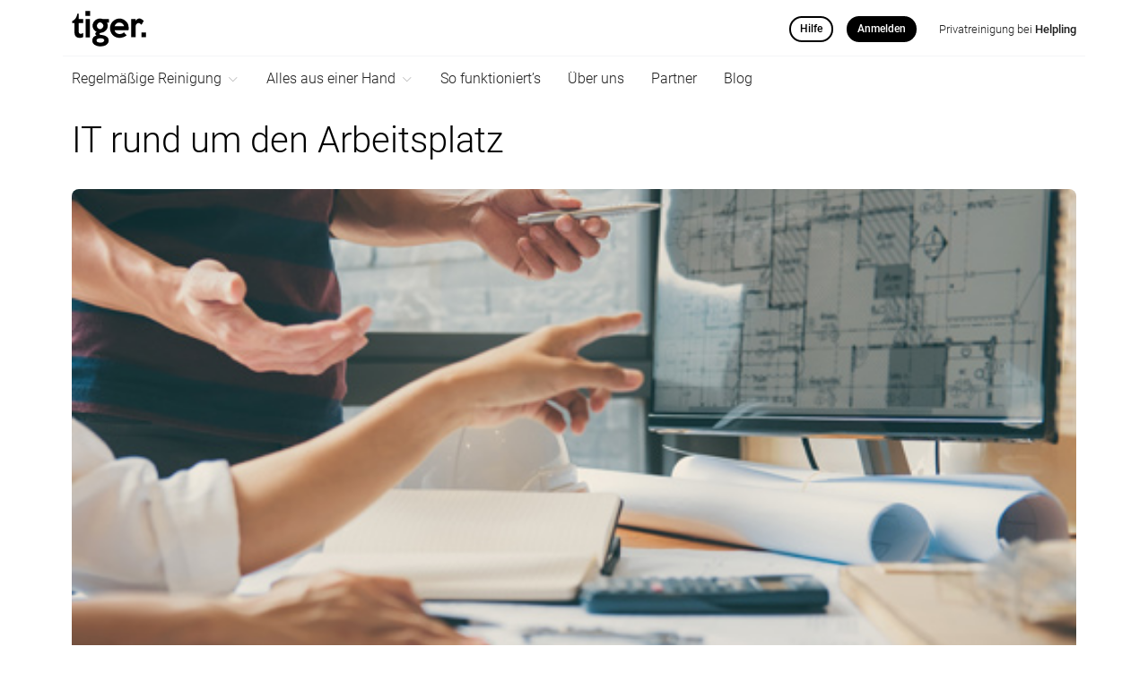

--- FILE ---
content_type: text/html; charset=UTF-8
request_url: https://www.tigerfacilityservices.com/blog/it-am-arbeitspatz/
body_size: 34097
content:
<!doctype html>
<html lang="de-DE" prefix="og: https://ogp.me/ns#">
<head>
	<meta charset="UTF-8">
	<meta name="viewport" content="width=device-width, initial-scale=1, maximum-scale=1, user-scalable=0">
	<link rel="icon" href="/icons/favicon.ico">
	<link rel="profile" href="https://gmpg.org/xfn/11">
	<!-- Optimized with WP Meteor v3.4.16 - https://wordpress.org/plugins/wp-meteor/ --><script data-wpmeteor-nooptimize="true" data-cfasync="false">var _wpmeteor={"exclude":true,"rdelay":86400000,"preload":true,"elementor-animations":true,"elementor-pp":true,"v":"3.4.16","rest_url":"https:\/\/www.tigerfacilityservices.com\/wp-json\/"};(()=>{try{new MutationObserver(function(){}),new Promise(function(){}),Object.assign({},{}),document.fonts.ready.then(function(){})}catch{s="wpmeteordisable=1",i=document.location.href,i.match(/[?&]wpmeteordisable/)||(o="",i.indexOf("?")==-1?i.indexOf("#")==-1?o=i+"?"+s:o=i.replace("#","?"+s+"#"):i.indexOf("#")==-1?o=i+"&"+s:o=i.replace("#","&"+s+"#"),document.location.href=o)}var s,i,o;})();

</script><script data-wpmeteor-nooptimize="true" data-cfasync="false">(()=>{var v="addEventListener",ue="removeEventListener",p="getAttribute",L="setAttribute",pe="removeAttribute",N="hasAttribute",St="querySelector",F=St+"All",U="appendChild",Q="removeChild",fe="createElement",T="tagName",Ae="getOwnPropertyDescriptor",y="prototype",W="__lookupGetter__",Ee="__lookupSetter__",m="DOMContentLoaded",f="load",B="pageshow",me="error";var d=window,c=document,Te=c.documentElement;var $=console.error;var Ke=!0,X=class{constructor(){this.known=[]}init(){let t,n,s=(r,a)=>{if(Ke&&r&&r.fn&&!r.__wpmeteor){let o=function(i){return i===r?this:(c[v](m,l=>{i.call(c,r,l,"jQueryMock")}),this)};this.known.push([r,r.fn.ready,r.fn.init?.prototype?.ready]),r.fn.ready=o,r.fn.init?.prototype?.ready&&(r.fn.init.prototype.ready=o),r.__wpmeteor=!0}return r};window.jQuery||window.$,Object.defineProperty(window,"jQuery",{get(){return t},set(r){t=s(r,"jQuery")},configurable:!0}),Object.defineProperty(window,"$",{get(){return n},set(r){n=s(r,"$")},configurable:!0})}unmock(){this.known.forEach(([t,n,s])=>{t.fn.ready=n,t.fn.init?.prototype?.ready&&s&&(t.fn.init.prototype.ready=s)}),Ke=!1}};var ge="fpo:first-interaction",he="fpo:replay-captured-events";var Je="fpo:element-loaded",Se="fpo:images-loaded",M="fpo:the-end";var Z="click",V=window,Qe=V.addEventListener.bind(V),Xe=V.removeEventListener.bind(V),Ge="removeAttribute",ve="getAttribute",Gt="setAttribute",Ne=["touchstart","touchmove","touchend","touchcancel","keydown","wheel"],Ze=["mouseover","mouseout",Z],Nt=["touchstart","touchend","touchcancel","mouseover","mouseout",Z],R="data-wpmeteor-";var Ue="dispatchEvent",je=e=>{let t=new MouseEvent(Z,{view:e.view,bubbles:!0,cancelable:!0});return Object.defineProperty(t,"target",{writable:!1,value:e.target}),t},Be=class{static capture(){let t=!1,[,n,s]=`${window.Promise}`.split(/[\s[(){]+/s);if(V["__"+s+n])return;let r=[],a=o=>{if(o.target&&Ue in o.target){if(!o.isTrusted)return;if(o.cancelable&&!Ne.includes(o.type))try{o.preventDefault()}catch{}o.stopImmediatePropagation(),o.type===Z?r.push(je(o)):Nt.includes(o.type)&&r.push(o),o.target[Gt](R+o.type,!0),t||(t=!0,V[Ue](new CustomEvent(ge)))}};V.addEventListener(he,()=>{Ze.forEach(l=>Xe(l,a,{passive:!1,capture:!0})),Ne.forEach(l=>Xe(l,a,{passive:!0,capture:!0}));let o;for(;o=r.shift();){var i=o.target;i[ve](R+"touchstart")&&i[ve](R+"touchend")&&!i[ve](R+Z)?(i[ve](R+"touchmove")||r.push(je(o)),i[Ge](R+"touchstart"),i[Ge](R+"touchend")):i[Ge](R+o.type),i[Ue](o)}}),Ze.forEach(o=>Qe(o,a,{passive:!1,capture:!0})),Ne.forEach(o=>Qe(o,a,{passive:!0,capture:!0}))}};var et=Be;var j=class{constructor(){this.l=[]}emit(t,n=null){this.l[t]&&this.l[t].forEach(s=>s(n))}on(t,n){this.l[t]||=[],this.l[t].push(n)}off(t,n){this.l[t]=(this.l[t]||[]).filter(s=>s!==n)}};var D=new j;var ye=c[fe]("span");ye[L]("id","elementor-device-mode");ye[L]("class","elementor-screen-only");var Ut=!1,tt=()=>(Ut||c.body[U](ye),getComputedStyle(ye,":after").content.replace(/"/g,""));var rt=e=>e[p]("class")||"",nt=(e,t)=>e[L]("class",t),st=()=>{d[v](f,function(){let e=tt(),t=Math.max(Te.clientWidth||0,d.innerWidth||0),n=Math.max(Te.clientHeight||0,d.innerHeight||0),s=["_animation_"+e,"animation_"+e,"_animation","_animation","animation"];Array.from(c[F](".elementor-invisible")).forEach(r=>{let a=r.getBoundingClientRect();if(a.top+d.scrollY<=n&&a.left+d.scrollX<t)try{let i=JSON.parse(r[p]("data-settings"));if(i.trigger_source)return;let l=i._animation_delay||i.animation_delay||0,u,E;for(var o=0;o<s.length;o++)if(i[s[o]]){E=s[o],u=i[E];break}if(u){let q=rt(r),J=u==="none"?q:q+" animated "+u,At=setTimeout(()=>{nt(r,J.replace(/\belementor-invisible\b/,"")),s.forEach(Tt=>delete i[Tt]),r[L]("data-settings",JSON.stringify(i))},l);D.on("fi",()=>{clearTimeout(At),nt(r,rt(r).replace(new RegExp("\b"+u+"\b"),""))})}}catch(i){console.error(i)}})})};var ot="data-in-mega_smartmenus",it=()=>{let e=c[fe]("div");e.innerHTML='<span class="sub-arrow --wp-meteor"><i class="fa" aria-hidden="true"></i></span>';let t=e.firstChild,n=s=>{let r=[];for(;s=s.previousElementSibling;)r.push(s);return r};c[v](m,function(){Array.from(c[F](".pp-advanced-menu ul")).forEach(s=>{if(s[p](ot))return;(s[p]("class")||"").match(/\bmega-menu\b/)&&s[F]("ul").forEach(o=>{o[L](ot,!0)});let r=n(s),a=r.filter(o=>o).filter(o=>o[T]==="A").pop();if(a||(a=r.map(o=>Array.from(o[F]("a"))).filter(o=>o).flat().pop()),a){let o=t.cloneNode(!0);a[U](o),new MutationObserver(l=>{l.forEach(({addedNodes:u})=>{u.forEach(E=>{if(E.nodeType===1&&E[T]==="SPAN")try{a[Q](o)}catch{}})})}).observe(a,{childList:!0})}})})};var w="readystatechange",A="message";var Y="SCRIPT",g="data-wpmeteor-",b=Object.defineProperty,Ve=Object.defineProperties,P="javascript/blocked",Pe=/^\s*(application|text)\/javascript|module\s*$/i,mt="requestAnimationFrame",gt="requestIdleCallback",ie="setTimeout",Ie="__dynamic",I=d.constructor.name+"::",ce=c.constructor.name+"::",ht=function(e,t){t=t||d;for(var n=0;n<this.length;n++)e.call(t,this[n],n,this)};"NodeList"in d&&!NodeList[y].forEach&&(NodeList[y].forEach=ht);"HTMLCollection"in d&&!HTMLCollection[y].forEach&&(HTMLCollection[y].forEach=ht);_wpmeteor["elementor-animations"]&&st(),_wpmeteor["elementor-pp"]&&it();var _e=[],Le=[],ee=[],se=!1,k=[],h={},He=!1,Bt=0,H=c.visibilityState==="visible"?d[mt]:d[ie],vt=d[gt]||H;c[v]("visibilitychange",()=>{H=c.visibilityState==="visible"?d[mt]:d[ie],vt=d[gt]||H});var C=d[ie],De,z=["src","type"],x=Object,te="definePropert";x[te+"y"]=(e,t,n)=>{if(e===d&&["jQuery","onload"].indexOf(t)>=0||(e===c||e===c.body)&&["readyState","write","writeln","on"+w].indexOf(t)>=0)return["on"+w,"on"+f].indexOf(t)&&n.set&&(h["on"+w]=h["on"+w]||[],h["on"+w].push(n.set)),e;if(e instanceof HTMLScriptElement&&z.indexOf(t)>=0){if(!e[t+"__def"]){let s=x[Ae](e,t);b(e,t,{set(r){return e[t+"__set"]?e[t+"__set"].call(e,r):s.set.call(e,r)},get(){return e[t+"__get"]?e[t+"__get"].call(e):s.get.call(e)}}),e[t+"__def"]=!0}return n.get&&(e[t+"__get"]=n.get),n.set&&(e[t+"__set"]=n.set),e}return b(e,t,n)};x[te+"ies"]=(e,t)=>{for(let n in t)x[te+"y"](e,n,t[n]);for(let n of x.getOwnPropertySymbols(t))x[te+"y"](e,n,t[n]);return e};var qe=EventTarget[y][v],yt=EventTarget[y][ue],ae=qe.bind(c),Ct=yt.bind(c),G=qe.bind(d),_t=yt.bind(d),Lt=Document[y].createElement,le=Lt.bind(c),de=c.__proto__[W]("readyState").bind(c),ct="loading";b(c,"readyState",{get(){return ct},set(e){return ct=e}});var at=e=>k.filter(([t,,n],s)=>{if(!(e.indexOf(t.type)<0)){n||(n=t.target);try{let r=n.constructor.name+"::"+t.type;for(let a=0;a<h[r].length;a++)if(h[r][a]){let o=r+"::"+s+"::"+a;if(!xe[o])return!0}}catch{}}}).length,oe,xe={},K=e=>{k.forEach(([t,n,s],r)=>{if(!(e.indexOf(t.type)<0)){s||(s=t.target);try{let a=s.constructor.name+"::"+t.type;if((h[a]||[]).length)for(let o=0;o<h[a].length;o++){let i=h[a][o];if(i){let l=a+"::"+r+"::"+o;if(!xe[l]){xe[l]=!0,c.readyState=n,oe=a;try{Bt++,!i[y]||i[y].constructor===i?i.bind(s)(t):i(t)}catch(u){$(u,i)}oe=null}}}}catch(a){$(a)}}})};ae(m,e=>{k.push([new e.constructor(m,e),de(),c])});ae(w,e=>{k.push([new e.constructor(w,e),de(),c])});G(m,e=>{k.push([new e.constructor(m,e),de(),d])});G(f,e=>{He=!0,k.push([new e.constructor(f,e),de(),d]),O||K([m,w,A,f,B])});G(B,e=>{k.push([new e.constructor(B,e),de(),d]),O||K([m,w,A,f,B])});var wt=e=>{k.push([e,c.readyState,d])},Ot=d[W]("onmessage"),Rt=d[Ee]("onmessage"),Pt=()=>{_t(A,wt),(h[I+"message"]||[]).forEach(e=>{G(A,e)}),b(d,"onmessage",{get:Ot,set:Rt})};G(A,wt);var Dt=new X;Dt.init();var Fe=()=>{!O&&!se&&(O=!0,c.readyState="loading",H($e),H(S)),He||G(f,()=>{Fe()})};G(ge,()=>{Fe()});D.on(Se,()=>{Fe()});_wpmeteor.rdelay>=0&&et.capture();var re=[-1],Ce=e=>{re=re.filter(t=>t!==e.target),re.length||C(D.emit.bind(D,M))};var O=!1,S=()=>{let e=_e.shift();if(e)e[p](g+"src")?e[N]("async")||e[Ie]?(e.isConnected&&(re.push(e),setTimeout(Ce,1e3,{target:e})),Oe(e,Ce),C(S)):Oe(e,C.bind(null,S)):(e.origtype==P&&Oe(e),C(S));else if(Le.length)_e.push(...Le),Le.length=0,C(S);else if(at([m,w,A]))K([m,w,A]),C(S);else if(He)if(at([f,B,A]))K([f,B,A]),C(S);else if(re.length>1)vt(S);else if(ee.length)_e.push(...ee),ee.length=0,C(S);else{if(d.RocketLazyLoadScripts)try{RocketLazyLoadScripts.run()}catch(t){$(t)}c.readyState="complete",Pt(),Dt.unmock(),O=!1,se=!0,d[ie](()=>Ce({target:-1}))}else O=!1},xt=e=>{let t=le(Y),n=e.attributes;for(var s=n.length-1;s>=0;s--)n[s].name.startsWith(g)||t[L](n[s].name,n[s].value);let r=e[p](g+"type");r?t.type=r:t.type="text/javascript",(e.textContent||"").match(/^\s*class RocketLazyLoadScripts/)?t.textContent=e.textContent.replace(/^\s*class\s*RocketLazyLoadScripts/,"window.RocketLazyLoadScripts=class").replace("RocketLazyLoadScripts.run();",""):t.textContent=e.textContent;for(let a of["onload","onerror","onreadystatechange"])e[a]&&(t[a]=e[a]);return t},Oe=(e,t)=>{let n=e[p](g+"src");if(n){let s=qe.bind(e);e.isConnected&&t&&(s(f,t),s(me,t)),e.origtype=e[p](g+"type")||"text/javascript",e.origsrc=n,(!e.isConnected||e[N]("nomodule")||e.type&&!Pe.test(e.type))&&t&&t(new Event(f,{target:e}))}else e.origtype===P?(e.origtype=e[p](g+"type")||"text/javascript",e[pe]("integrity"),e.textContent=e.textContent+`
`):t&&t(new Event(f,{target:e}))},We=(e,t)=>{let n=(h[e]||[]).indexOf(t);if(n>=0)return h[e][n]=void 0,!0},lt=(e,t,...n)=>{if("HTMLDocument::"+m==oe&&e===m&&!t.toString().match(/jQueryMock/)){D.on(M,c[v].bind(c,e,t,...n));return}if(t&&(e===m||e===w)){let s=ce+e;h[s]=h[s]||[],h[s].push(t),se&&K([e]);return}return ae(e,t,...n)},dt=(e,t,...n)=>{if(e===m){let s=ce+e;We(s,t)}return Ct(e,t,...n)};Ve(c,{[v]:{get(){return lt},set(){return lt}},[ue]:{get(){return dt},set(){return dt}}});var ne=c.createDocumentFragment(),$e=()=>{ne.hasChildNodes()&&(c.head[U](ne),ne=c.createDocumentFragment())},ut={},we=e=>{if(e)try{let t=new URL(e,c.location.href),n=t.origin;if(n&&!ut[n]&&c.location.host!==t.host){let s=le("link");s.rel="preconnect",s.href=n,ne[U](s),ut[n]=!0,O&&H($e)}}catch{}},be={},kt=(e,t,n,s)=>{let r=le("link");r.rel=t?"modulepre"+f:"pre"+f,r.as="script",n&&r[L]("crossorigin",n),s&&r[L]("integrity",s);try{e=new URL(e,c.location.href).href}catch{}r.href=e,ne[U](r),be[e]=!0,O&&H($e)},ke=function(...e){let t=le(...e);if(!e||e[0].toUpperCase()!==Y||!O)return t;let n=t[L].bind(t),s=t[p].bind(t),r=t[pe].bind(t),a=t[N].bind(t),o=t[W]("attributes").bind(t);return z.forEach(i=>{let l=t[W](i).bind(t),u=t[Ee](i).bind(t);x[te+"y"](t,i,{set(E){return i==="type"&&E&&!Pe.test(E)?n(i,E):((i==="src"&&E||i==="type"&&E&&t.origsrc)&&n("type",P),E?n(g+i,E):r(g+i))},get(){let E=t[p](g+i);if(i==="src")try{return new URL(E,c.location.href).href}catch{}return E}}),b(t,"orig"+i,{set(E){return u(E)},get(){return l()}})}),t[L]=function(i,l){if(z.includes(i))return i==="type"&&l&&!Pe.test(l)?n(i,l):((i==="src"&&l||i==="type"&&l&&t.origsrc)&&n("type",P),l?n(g+i,l):r(g+i));n(i,l)},t[p]=function(i){let l=z.indexOf(i)>=0?s(g+i):s(i);if(i==="src")try{return new URL(l,c.location.href).href}catch{}return l},t[N]=function(i){return z.indexOf(i)>=0?a(g+i):a(i)},b(t,"attributes",{get(){return[...o()].filter(l=>l.name!=="type").map(l=>({name:l.name.match(new RegExp(g))?l.name.replace(g,""):l.name,value:l.value}))}}),t[Ie]=!0,t};Object.defineProperty(Document[y],"createElement",{set(e){e!==ke&&(De=e)},get(){return De||ke}});var Re=new Set,ze=new MutationObserver(e=>{e.forEach(({removedNodes:t,addedNodes:n,target:s})=>{t.forEach(r=>{r.nodeType===1&&Y===r[T]&&"origtype"in r&&Re.delete(r)}),n.forEach(r=>{if(r.nodeType===1)if(Y===r[T]){if("origtype"in r){if(r.origtype!==P)return}else if(r[p]("type")!==P)return;"origtype"in r||z.forEach(o=>{let i=r[W](o).bind(r),l=r[Ee](o).bind(r);b(r,"orig"+o,{set(u){return l(u)},get(){return i()}})});let a=r[p](g+"src");if(Re.has(r)&&$("Inserted twice",r),r.parentNode){Re.add(r);let o=r[p](g+"type");(a||"").match(/\/gtm.js\?/)||r[N]("async")||r[Ie]?(ee.push(r),we(a)):r[N]("defer")||o==="module"?(Le.push(r),we(a)):(a&&!r[N]("nomodule")&&!be[a]&&kt(a,o==="module",r[N]("crossorigin")&&r[p]("crossorigin"),r[p]("integrity")),_e.push(r))}else r[v](f,o=>o.target.parentNode[Q](o.target)),r[v](me,o=>o.target.parentNode[Q](o.target)),s[U](r)}else r[T]==="LINK"&&r[p]("as")==="script"&&(be[r[p]("href")]=!0)})})}),bt={childList:!0,subtree:!0};ze.observe(c.documentElement,bt);var Mt=HTMLElement[y].attachShadow;HTMLElement[y].attachShadow=function(e){let t=Mt.call(this,e);return e.mode==="open"&&ze.observe(t,bt),t};(()=>{let e=x[Ae](HTMLIFrameElement[y],"src");b(HTMLIFrameElement[y],"src",{get(){return this.dataset.fpoSrc?this.dataset.fpoSrc:e.get.call(this)},set(t){delete this.dataset.fpoSrc,e.set.call(this,t)}})})();D.on(M,()=>{(!De||De===ke)&&(Document[y].createElement=Lt,ze.disconnect()),dispatchEvent(new CustomEvent(he)),dispatchEvent(new CustomEvent(M))});var Me=e=>{let t,n;!c.currentScript||!c.currentScript.parentNode?(t=c.body,n=t.lastChild):(n=c.currentScript,t=n.parentNode);try{let s=le("div");s.innerHTML=e,Array.from(s.childNodes).forEach(r=>{r.nodeName===Y?t.insertBefore(xt(r),n):t.insertBefore(r,n)})}catch(s){$(s)}},pt=e=>Me(e+`
`);Ve(c,{write:{get(){return Me},set(e){return Me=e}},writeln:{get(){return pt},set(e){return pt=e}}});var ft=(e,t,...n)=>{if(I+m==oe&&e===m&&!t.toString().match(/jQueryMock/)){D.on(M,d[v].bind(d,e,t,...n));return}if(I+f==oe&&e===f){D.on(M,d[v].bind(d,e,t,...n));return}if(t&&(e===f||e===B||e===m||e===A&&!se)){let s=e===m?ce+e:I+e;h[s]=h[s]||[],h[s].push(t),se&&K([e]);return}return G(e,t,...n)},Et=(e,t,...n)=>{if(e===f||e===m||e===B){let s=e===m?ce+e:I+e;We(s,t)}return _t(e,t,...n)};Ve(d,{[v]:{get(){return ft},set(){return ft}},[ue]:{get(){return Et},set(){return Et}}});var Ye=e=>{let t;return{get(){return t},set(n){return t&&We(e,n),h[e]=h[e]||[],h[e].push(n),t=n}}};G(Je,e=>{let{target:t,event:n}=e.detail,s=t===d?c.body:t,r=s[p](g+"on"+n.type);s[pe](g+"on"+n.type);try{let a=new Function("event",r);t===d?d[v](f,a.bind(t,n)):a.call(t,n)}catch(a){console.err(a)}});{let e=Ye(I+f);b(d,"onload",e),ae(m,()=>{b(c.body,"onload",e)})}b(c,"onreadystatechange",Ye(ce+w));b(d,"onmessage",Ye(I+A));(()=>{let e=d.innerHeight,t=d.innerWidth,n=r=>{let o={"4g":1250,"3g":2500,"2g":2500}[(navigator.connection||{}).effectiveType]||0,i=r.getBoundingClientRect(),l={top:-1*e-o,left:-1*t-o,bottom:e+o,right:t+o};return!(i.left>=l.right||i.right<=l.left||i.top>=l.bottom||i.bottom<=l.top)},s=(r=!0)=>{let a=1,o=-1,i={},l=()=>{o++,--a||d[ie](D.emit.bind(D,Se),_wpmeteor.rdelay)};Array.from(c.getElementsByTagName("*")).forEach(u=>{let E,q,J;if(u[T]==="IMG"){let _=u.currentSrc||u.src;_&&!i[_]&&!_.match(/^data:/i)&&((u.loading||"").toLowerCase()!=="lazy"||n(u))&&(E=_)}else if(u[T]===Y)we(u[p](g+"src"));else if(u[T]==="LINK"&&u[p]("as")==="script"&&["pre"+f,"modulepre"+f].indexOf(u[p]("rel"))>=0)be[u[p]("href")]=!0;else if((q=d.getComputedStyle(u))&&(J=(q.backgroundImage||"").match(/^url\s*\((.*?)\)/i))&&(J||[]).length){let _=J[0].slice(4,-1).replace(/"/g,"");!i[_]&&!_.match(/^data:/i)&&(E=_)}if(E){i[E]=!0;let _=new Image;r&&(a++,_[v](f,l),_[v](me,l)),_.src=E}}),c.fonts.ready.then(()=>{l()})};_wpmeteor.rdelay===0?ae(m,s):G(f,s)})();})();
//1.0.42

</script><script data-cfasync="false" type="javascript/blocked" data-wpmeteor-type="text/javascript"  charset='UTF-8' data-cs-platform='wordpress' data-wpmeteor-src='https://cdn.cookie-script.com/s/96deae7a839937eaae4bfffa6698dd4d.js' id='cookie_script-js-with'></script>
<!-- Suchmaschinen-Optimierung durch Rank Math PRO - https://rankmath.com/ -->
<title>IT rund um den Arbeitsplatz - Tiger Facility Services</title>
<meta name="description" content="Technologie ist der Grundstein des modernen Büros. IT, was für Informationstechnologie steht, bezieht sich auf Software und Hardware, ohne die Ihr Team ihren"/>
<meta name="robots" content="index, follow, max-snippet:-1, max-video-preview:-1, max-image-preview:large"/>
<link rel="canonical" href="https://www.tigerfacilityservices.com/blog/it-am-arbeitspatz" />
<meta property="og:locale" content="de_DE" />
<meta property="og:type" content="article" />
<meta property="og:title" content="IT rund um den Arbeitsplatz - Tiger Facility Services" />
<meta property="og:description" content="Technologie ist der Grundstein des modernen Büros. IT, was für Informationstechnologie steht, bezieht sich auf Software und Hardware, ohne die Ihr Team ihren" />
<meta property="og:url" content="https://www.tigerfacilityservices.com/blog/it-am-arbeitspatz" />
<meta property="og:site_name" content="Tiger Facility Services" />
<meta property="article:section" content="Blog" />
<meta property="og:updated_time" content="2024-05-15T09:34:51+02:00" />
<meta property="og:image" content="https://www.tigerfacilityservices.com/wp-content/uploads/2024/05/it5.jpg" />
<meta property="og:image:secure_url" content="https://www.tigerfacilityservices.com/wp-content/uploads/2024/05/it5.jpg" />
<meta property="og:image:width" content="500" />
<meta property="og:image:height" content="375" />
<meta property="og:image:alt" content="IT rund um den Arbeitsplatz" />
<meta property="og:image:type" content="image/jpeg" />
<meta property="article:published_time" content="2019-09-05T14:45:34+02:00" />
<meta property="article:modified_time" content="2024-05-15T09:34:51+02:00" />
<meta name="twitter:card" content="summary_large_image" />
<meta name="twitter:title" content="IT rund um den Arbeitsplatz - Tiger Facility Services" />
<meta name="twitter:description" content="Technologie ist der Grundstein des modernen Büros. IT, was für Informationstechnologie steht, bezieht sich auf Software und Hardware, ohne die Ihr Team ihren" />
<meta name="twitter:image" content="https://www.tigerfacilityservices.com/wp-content/uploads/2024/05/it5.jpg" />
<meta name="twitter:label1" content="Verfasst von" />
<meta name="twitter:data1" content="predrag.vilotijevic" />
<meta name="twitter:label2" content="Lesedauer" />
<meta name="twitter:data2" content="5 Minuten" />
<script type="application/ld+json" class="rank-math-schema">{"@context":"https://schema.org","@graph":[{"@type":"Organization","@id":"https://www.tigerfacilityservices.com/#organization","name":"Tiger Facility Services","url":"https://www.tigerfacilityservices.com","logo":{"@type":"ImageObject","@id":"https://www.tigerfacilityservices.com/#logo","url":"https://www.tigerfacilityservices.com/wp-content/uploads/2024/03/tiger-logo.svg","contentUrl":"https://www.tigerfacilityservices.com/wp-content/uploads/2024/03/tiger-logo.svg","caption":"Tiger Facility Services","inLanguage":"de"}},{"@type":"WebSite","@id":"https://www.tigerfacilityservices.com/#website","url":"https://www.tigerfacilityservices.com","name":"Tiger Facility Services","publisher":{"@id":"https://www.tigerfacilityservices.com/#organization"},"inLanguage":"de"},{"@type":"ImageObject","@id":"https://www.tigerfacilityservices.com/wp-content/uploads/2024/05/it5.jpg","url":"https://www.tigerfacilityservices.com/wp-content/uploads/2024/05/it5.jpg","width":"500","height":"375","inLanguage":"de"},{"@type":"WebPage","@id":"https://www.tigerfacilityservices.com/blog/it-am-arbeitspatz#webpage","url":"https://www.tigerfacilityservices.com/blog/it-am-arbeitspatz","name":"IT rund um den Arbeitsplatz - Tiger Facility Services","datePublished":"2019-09-05T14:45:34+02:00","dateModified":"2024-05-15T09:34:51+02:00","isPartOf":{"@id":"https://www.tigerfacilityservices.com/#website"},"primaryImageOfPage":{"@id":"https://www.tigerfacilityservices.com/wp-content/uploads/2024/05/it5.jpg"},"inLanguage":"de"},{"@type":"Person","@id":"https://www.tigerfacilityservices.com/author/predrag-vilotijevic","name":"predrag.vilotijevic","url":"https://www.tigerfacilityservices.com/author/predrag-vilotijevic","image":{"@type":"ImageObject","@id":"https://secure.gravatar.com/avatar/8825e57dc1f48fb9187b48113c6fd4b863a088adb269dfb25d1fbb7f3fcf7e64?s=96&amp;d=mm&amp;r=g","url":"https://secure.gravatar.com/avatar/8825e57dc1f48fb9187b48113c6fd4b863a088adb269dfb25d1fbb7f3fcf7e64?s=96&amp;d=mm&amp;r=g","caption":"predrag.vilotijevic","inLanguage":"de"},"worksFor":{"@id":"https://www.tigerfacilityservices.com/#organization"}},{"@type":"BlogPosting","headline":"IT rund um den Arbeitsplatz - Tiger Facility Services","datePublished":"2019-09-05T14:45:34+02:00","dateModified":"2024-05-15T09:34:51+02:00","articleSection":"Blog","author":{"@id":"https://www.tigerfacilityservices.com/author/predrag-vilotijevic","name":"predrag.vilotijevic"},"publisher":{"@id":"https://www.tigerfacilityservices.com/#organization"},"description":"Technologie ist der Grundstein des modernen B\u00fcros. IT, was f\u00fcr Informationstechnologie steht, bezieht sich auf Software und Hardware, ohne die Ihr Team ihren","name":"IT rund um den Arbeitsplatz - Tiger Facility Services","@id":"https://www.tigerfacilityservices.com/blog/it-am-arbeitspatz#richSnippet","isPartOf":{"@id":"https://www.tigerfacilityservices.com/blog/it-am-arbeitspatz#webpage"},"image":{"@id":"https://www.tigerfacilityservices.com/wp-content/uploads/2024/05/it5.jpg"},"inLanguage":"de","mainEntityOfPage":{"@id":"https://www.tigerfacilityservices.com/blog/it-am-arbeitspatz#webpage"}}]}</script>
<!-- /Rank Math WordPress SEO Plugin -->

<link rel="alternate" type="application/rss+xml" title="Tiger Facility Services &raquo; Feed" href="https://www.tigerfacilityservices.com/feed" />
<link rel="alternate" type="application/rss+xml" title="Tiger Facility Services &raquo; Kommentar-Feed" href="https://www.tigerfacilityservices.com/comments/feed" />
<link rel="alternate" title="oEmbed (JSON)" type="application/json+oembed" href="https://www.tigerfacilityservices.com/wp-json/oembed/1.0/embed?url=https%3A%2F%2Fwww.tigerfacilityservices.com%2Fblog%2Fit-am-arbeitspatz&#038;lang=de" />
<link rel="alternate" title="oEmbed (XML)" type="text/xml+oembed" href="https://www.tigerfacilityservices.com/wp-json/oembed/1.0/embed?url=https%3A%2F%2Fwww.tigerfacilityservices.com%2Fblog%2Fit-am-arbeitspatz&#038;format=xml&#038;lang=de" />
<style id='wp-img-auto-sizes-contain-inline-css'>
img:is([sizes=auto i],[sizes^="auto," i]){contain-intrinsic-size:3000px 1500px}
/*# sourceURL=wp-img-auto-sizes-contain-inline-css */
</style>
<style id='wp-emoji-styles-inline-css'>

	img.wp-smiley, img.emoji {
		display: inline !important;
		border: none !important;
		box-shadow: none !important;
		height: 1em !important;
		width: 1em !important;
		margin: 0 0.07em !important;
		vertical-align: -0.1em !important;
		background: none !important;
		padding: 0 !important;
	}
/*# sourceURL=wp-emoji-styles-inline-css */
</style>
<link rel='stylesheet' id='hello-elementor-css' href='https://www.tigerfacilityservices.com/wp-content/themes/hello-elementor/assets/css/reset.css?ver=3.4.5' media='all' />
<link rel='stylesheet' id='elementor-frontend-css' href='https://www.tigerfacilityservices.com/wp-content/plugins/elementor/assets/css/frontend.min.css?ver=3.33.2' media='all' />
<style id='elementor-frontend-inline-css'>
.elementor-kit-9{--e-global-color-primary:#000000;--e-global-color-secondary:#08478F;--e-global-color-text:#212121;--e-global-color-accent:#08478F;--e-global-color-75bb3e3:#FFCD02;--e-global-color-b6a9610:#ECF1FA;--e-global-typography-primary-font-family:"Roboto Custom";--e-global-typography-primary-font-weight:600;--e-global-typography-secondary-font-family:"Roboto Custom";--e-global-typography-secondary-font-weight:400;--e-global-typography-text-font-family:"Roboto Custom";--e-global-typography-text-font-weight:300;--e-global-typography-accent-font-family:"Roboto Custom";--e-global-typography-accent-font-weight:500;color:var( --e-global-color-text );font-family:"Roboto Custom", Sans-serif;font-size:16px;font-weight:300;line-height:1.3em;}.elementor-kit-9 button,.elementor-kit-9 input[type="button"],.elementor-kit-9 input[type="submit"],.elementor-kit-9 .elementor-button{background-color:var( --e-global-color-b6a9610 );font-family:"Roboto Custom", Sans-serif;font-size:16px;font-weight:500;line-height:1.3em;color:var( --e-global-color-text );border-radius:15px 15px 15px 15px;padding:12px 24px 12px 24px;}.elementor-kit-9 button:hover,.elementor-kit-9 button:focus,.elementor-kit-9 input[type="button"]:hover,.elementor-kit-9 input[type="button"]:focus,.elementor-kit-9 input[type="submit"]:hover,.elementor-kit-9 input[type="submit"]:focus,.elementor-kit-9 .elementor-button:hover,.elementor-kit-9 .elementor-button:focus{background-color:#ECBD00;color:var( --e-global-color-primary );border-radius:16px 16px 16px 16px;}.elementor-kit-9 e-page-transition{background-color:#FFBC7D;}.elementor-kit-9 a{color:var( --e-global-color-text );}.elementor-kit-9 a:hover{color:var( --e-global-color-accent );}.elementor-kit-9 h1{color:var( --e-global-color-primary );font-size:36px;font-weight:400;line-height:1.3em;}.elementor-kit-9 h2{color:var( --e-global-color-primary );font-size:32px;font-weight:400;line-height:1.3em;}.elementor-kit-9 h3{color:var( --e-global-color-primary );font-size:22px;font-weight:400;line-height:1.3em;}.elementor-kit-9 h4{color:var( --e-global-color-primary );font-size:24px;font-weight:400;line-height:1.3em;}.elementor-kit-9 h5{color:var( --e-global-color-primary );font-size:20px;font-weight:400;line-height:1.3em;}.elementor-kit-9 h6{color:var( --e-global-color-primary );font-size:18px;font-weight:400;line-height:1.3em;}.elementor-section.elementor-section-boxed > .elementor-container{max-width:1140px;}.e-con{--container-max-width:1140px;}.elementor-widget:not(:last-child){margin-block-end:20px;}.elementor-element{--widgets-spacing:20px 20px;--widgets-spacing-row:20px;--widgets-spacing-column:20px;}{}h1.entry-title{display:var(--page-title-display);}@media(max-width:1024px){.elementor-section.elementor-section-boxed > .elementor-container{max-width:1024px;}.e-con{--container-max-width:1024px;}}@media(max-width:767px){.elementor-kit-9{font-size:14px;line-height:1.3em;}.elementor-kit-9 h1{font-size:24px;line-height:1.3em;}.elementor-kit-9 h2{font-size:22px;line-height:1.3em;}.elementor-kit-9 h3{font-size:18px;line-height:1.3em;}.elementor-kit-9 h4{font-size:18px;line-height:1.3em;}.elementor-kit-9 h5{font-size:16px;line-height:1.3em;}.elementor-section.elementor-section-boxed > .elementor-container{max-width:767px;}.e-con{--container-max-width:767px;}}/* Start Custom Fonts CSS */@font-face {
	font-family: 'Roboto Custom';
	font-style: normal;
	font-weight: 300;
	font-display: auto;
	src: url('https://www.tigerfacilityservices.com/wp-content/uploads/2024/03/roboto-v30-latin_latin-ext-300.woff2') format('woff2');
}
@font-face {
	font-family: 'Roboto Custom';
	font-style: normal;
	font-weight: normal;
	font-display: auto;
	src: url('https://www.tigerfacilityservices.com/wp-content/uploads/2024/03/roboto-v30-latin_latin-ext-regular.woff2') format('woff2');
}
@font-face {
	font-family: 'Roboto Custom';
	font-style: normal;
	font-weight: 500;
	font-display: auto;
	src: url('https://www.tigerfacilityservices.com/wp-content/uploads/2024/03/roboto-v30-latin_latin-ext-500.woff2') format('woff2');
}
@font-face {
	font-family: 'Roboto Custom';
	font-style: normal;
	font-weight: 700;
	font-display: auto;
	src: url('https://www.tigerfacilityservices.com/wp-content/uploads/2024/03/roboto-v30-latin_latin-ext-700.woff2') format('woff2');
}
/* End Custom Fonts CSS */
.elementor-17 .elementor-element.elementor-element-8e74735 > .elementor-container > .elementor-column > .elementor-widget-wrap{align-content:center;align-items:center;}.elementor-17 .elementor-element.elementor-element-8e74735:not(.elementor-motion-effects-element-type-background), .elementor-17 .elementor-element.elementor-element-8e74735 > .elementor-motion-effects-container > .elementor-motion-effects-layer{background-color:#FFFFFF;}.elementor-17 .elementor-element.elementor-element-8e74735{border-style:none;transition:background 0.3s, border 0.3s, border-radius 0.3s, box-shadow 0.3s;padding:2px 5px 0px 5px;}.elementor-17 .elementor-element.elementor-element-8e74735 > .elementor-background-overlay{transition:background 0.3s, border-radius 0.3s, opacity 0.3s;}.elementor-widget-theme-site-logo .widget-image-caption{color:var( --e-global-color-text );font-family:var( --e-global-typography-text-font-family ), Sans-serif;font-weight:var( --e-global-typography-text-font-weight );}.elementor-17 .elementor-element.elementor-element-239d2b2{text-align:left;}.elementor-17 .elementor-element.elementor-element-239d2b2 img{width:100%;max-width:100%;}.elementor-17 .elementor-element.elementor-element-d03a1e2.elementor-column > .elementor-widget-wrap{justify-content:flex-end;}.elementor-widget-button .elementor-button{background-color:var( --e-global-color-accent );font-family:var( --e-global-typography-accent-font-family ), Sans-serif;font-weight:var( --e-global-typography-accent-font-weight );}.elementor-17 .elementor-element.elementor-element-ac26eb9 .elementor-button{background-color:#FFFFFF;font-family:"Roboto Custom", Sans-serif;font-size:12px;font-weight:500;line-height:1.3em;fill:var( --e-global-color-primary );color:var( --e-global-color-primary );border-style:solid;border-width:2px 2px 2px 2px;border-color:var( --e-global-color-primary );border-radius:50px 50px 50px 50px;padding:5px 10px 5px 10px;}.elementor-17 .elementor-element.elementor-element-ac26eb9 .elementor-button:hover, .elementor-17 .elementor-element.elementor-element-ac26eb9 .elementor-button:focus{background-color:var( --e-global-color-primary );color:#FFFFFF;}.elementor-17 .elementor-element.elementor-element-ac26eb9{width:auto;max-width:auto;}.elementor-17 .elementor-element.elementor-element-ac26eb9 > .elementor-widget-container{padding:0px 15px 0px 0px;}.elementor-17 .elementor-element.elementor-element-ac26eb9 .elementor-button:hover svg, .elementor-17 .elementor-element.elementor-element-ac26eb9 .elementor-button:focus svg{fill:#FFFFFF;}.elementor-17 .elementor-element.elementor-element-d422cbd .elementor-button{background-color:var( --e-global-color-primary );font-family:"Roboto Custom", Sans-serif;font-size:12px;font-weight:500;line-height:1.3em;fill:#FFFFFF;color:#FFFFFF;border-style:solid;border-width:2px 2px 2px 2px;border-color:var( --e-global-color-primary );border-radius:50px 50px 50px 50px;padding:5px 10px 5px 10px;}.elementor-17 .elementor-element.elementor-element-d422cbd .elementor-button:hover, .elementor-17 .elementor-element.elementor-element-d422cbd .elementor-button:focus{background-color:#FFFFFF;color:var( --e-global-color-primary );}.elementor-17 .elementor-element.elementor-element-d422cbd{width:auto;max-width:auto;}.elementor-17 .elementor-element.elementor-element-d422cbd > .elementor-widget-container{padding:0px 25px 0px 0px;}.elementor-17 .elementor-element.elementor-element-d422cbd .elementor-button:hover svg, .elementor-17 .elementor-element.elementor-element-d422cbd .elementor-button:focus svg{fill:var( --e-global-color-primary );}.elementor-17 .elementor-element.elementor-element-027f735 .elementor-button{background-color:#FFFFFF00;font-family:"Roboto Custom", Sans-serif;font-size:13px;font-weight:300;padding:0px 0px 0px 0px;}.elementor-17 .elementor-element.elementor-element-027f735{width:auto;max-width:auto;}.elementor-widget-icon.elementor-view-stacked .elementor-icon{background-color:var( --e-global-color-primary );}.elementor-widget-icon.elementor-view-framed .elementor-icon, .elementor-widget-icon.elementor-view-default .elementor-icon{color:var( --e-global-color-primary );border-color:var( --e-global-color-primary );}.elementor-widget-icon.elementor-view-framed .elementor-icon, .elementor-widget-icon.elementor-view-default .elementor-icon svg{fill:var( --e-global-color-primary );}.elementor-17 .elementor-element.elementor-element-0ef1013{width:auto;max-width:auto;}.elementor-17 .elementor-element.elementor-element-0ef1013 > .elementor-widget-container{margin:0px 0px 0px 0px;padding:5px 5px 0px 5px;}.elementor-17 .elementor-element.elementor-element-0ef1013 .elementor-icon-wrapper{text-align:center;}.elementor-17 .elementor-element.elementor-element-0ef1013 .elementor-icon{font-size:22px;}.elementor-17 .elementor-element.elementor-element-0ef1013 .elementor-icon svg{height:22px;}.elementor-17 .elementor-element.elementor-element-059e138 > .elementor-widget-wrap > .elementor-widget:not(.elementor-widget__width-auto):not(.elementor-widget__width-initial):not(:last-child):not(.elementor-absolute){margin-bottom:0px;}.elementor-17 .elementor-element.elementor-element-059e138 > .elementor-element-populated{padding:0px 0px 0px 0px;}.elementor-widget-divider{--divider-color:var( --e-global-color-secondary );}.elementor-widget-divider .elementor-divider__text{color:var( --e-global-color-secondary );font-family:var( --e-global-typography-secondary-font-family ), Sans-serif;font-weight:var( --e-global-typography-secondary-font-weight );}.elementor-widget-divider.elementor-view-stacked .elementor-icon{background-color:var( --e-global-color-secondary );}.elementor-widget-divider.elementor-view-framed .elementor-icon, .elementor-widget-divider.elementor-view-default .elementor-icon{color:var( --e-global-color-secondary );border-color:var( --e-global-color-secondary );}.elementor-widget-divider.elementor-view-framed .elementor-icon, .elementor-widget-divider.elementor-view-default .elementor-icon svg{fill:var( --e-global-color-secondary );}.elementor-17 .elementor-element.elementor-element-866596b{--divider-border-style:solid;--divider-color:#F4F5F7;--divider-border-width:1px;}.elementor-17 .elementor-element.elementor-element-866596b > .elementor-widget-container{margin:0px 0px 0px 0px;padding:0px 0px 0px 0px;}.elementor-17 .elementor-element.elementor-element-866596b .elementor-divider-separator{width:100%;}.elementor-17 .elementor-element.elementor-element-866596b .elementor-divider{padding-block-start:0px;padding-block-end:0px;}.elementor-17 .elementor-element.elementor-element-eda4b51{padding:0px 15px 0px 15px;}.elementor-17 .elementor-element.elementor-element-7921759 > .elementor-widget-wrap > .elementor-widget:not(.elementor-widget__width-auto):not(.elementor-widget__width-initial):not(:last-child):not(.elementor-absolute){margin-bottom:0px;}.elementor-widget-nav-menu .elementor-nav-menu .elementor-item{font-family:var( --e-global-typography-primary-font-family ), Sans-serif;font-weight:var( --e-global-typography-primary-font-weight );}.elementor-widget-nav-menu .elementor-nav-menu--main .elementor-item{color:var( --e-global-color-text );fill:var( --e-global-color-text );}.elementor-widget-nav-menu .elementor-nav-menu--main .elementor-item:hover,
					.elementor-widget-nav-menu .elementor-nav-menu--main .elementor-item.elementor-item-active,
					.elementor-widget-nav-menu .elementor-nav-menu--main .elementor-item.highlighted,
					.elementor-widget-nav-menu .elementor-nav-menu--main .elementor-item:focus{color:var( --e-global-color-accent );fill:var( --e-global-color-accent );}.elementor-widget-nav-menu .elementor-nav-menu--main:not(.e--pointer-framed) .elementor-item:before,
					.elementor-widget-nav-menu .elementor-nav-menu--main:not(.e--pointer-framed) .elementor-item:after{background-color:var( --e-global-color-accent );}.elementor-widget-nav-menu .e--pointer-framed .elementor-item:before,
					.elementor-widget-nav-menu .e--pointer-framed .elementor-item:after{border-color:var( --e-global-color-accent );}.elementor-widget-nav-menu{--e-nav-menu-divider-color:var( --e-global-color-text );}.elementor-widget-nav-menu .elementor-nav-menu--dropdown .elementor-item, .elementor-widget-nav-menu .elementor-nav-menu--dropdown  .elementor-sub-item{font-family:var( --e-global-typography-accent-font-family ), Sans-serif;font-weight:var( --e-global-typography-accent-font-weight );}.elementor-17 .elementor-element.elementor-element-e56565f .elementor-menu-toggle{margin:0 auto;}.elementor-17 .elementor-element.elementor-element-e56565f .elementor-nav-menu .elementor-item{font-family:"Roboto Custom", Sans-serif;font-size:16px;font-weight:300;line-height:1.3em;}.elementor-17 .elementor-element.elementor-element-e56565f .elementor-nav-menu--main .elementor-item:hover,
					.elementor-17 .elementor-element.elementor-element-e56565f .elementor-nav-menu--main .elementor-item.elementor-item-active,
					.elementor-17 .elementor-element.elementor-element-e56565f .elementor-nav-menu--main .elementor-item.highlighted,
					.elementor-17 .elementor-element.elementor-element-e56565f .elementor-nav-menu--main .elementor-item:focus{color:var( --e-global-color-primary );fill:var( --e-global-color-primary );}.elementor-17 .elementor-element.elementor-element-e56565f .elementor-nav-menu--main .elementor-item.elementor-item-active{color:var( --e-global-color-primary );}.elementor-17 .elementor-element.elementor-element-e56565f .elementor-nav-menu--main .elementor-item{padding-left:0px;padding-right:0px;padding-top:5px;padding-bottom:5px;}.elementor-17 .elementor-element.elementor-element-e56565f{--e-nav-menu-horizontal-menu-item-margin:calc( 30px / 2 );}.elementor-17 .elementor-element.elementor-element-e56565f .elementor-nav-menu--main:not(.elementor-nav-menu--layout-horizontal) .elementor-nav-menu > li:not(:last-child){margin-bottom:30px;}.elementor-17 .elementor-element.elementor-element-e56565f .elementor-nav-menu--dropdown a, .elementor-17 .elementor-element.elementor-element-e56565f .elementor-menu-toggle{color:var( --e-global-color-text );fill:var( --e-global-color-text );}.elementor-17 .elementor-element.elementor-element-e56565f .elementor-nav-menu--dropdown a:hover,
					.elementor-17 .elementor-element.elementor-element-e56565f .elementor-nav-menu--dropdown a:focus,
					.elementor-17 .elementor-element.elementor-element-e56565f .elementor-nav-menu--dropdown a.elementor-item-active,
					.elementor-17 .elementor-element.elementor-element-e56565f .elementor-nav-menu--dropdown a.highlighted,
					.elementor-17 .elementor-element.elementor-element-e56565f .elementor-menu-toggle:hover,
					.elementor-17 .elementor-element.elementor-element-e56565f .elementor-menu-toggle:focus{color:var( --e-global-color-primary );}.elementor-17 .elementor-element.elementor-element-e56565f .elementor-nav-menu--dropdown a:hover,
					.elementor-17 .elementor-element.elementor-element-e56565f .elementor-nav-menu--dropdown a:focus,
					.elementor-17 .elementor-element.elementor-element-e56565f .elementor-nav-menu--dropdown a.elementor-item-active,
					.elementor-17 .elementor-element.elementor-element-e56565f .elementor-nav-menu--dropdown a.highlighted{background-color:#02010100;}.elementor-17 .elementor-element.elementor-element-e56565f .elementor-nav-menu--dropdown a.elementor-item-active{color:var( --e-global-color-primary );}.elementor-17 .elementor-element.elementor-element-e56565f .elementor-nav-menu--dropdown .elementor-item, .elementor-17 .elementor-element.elementor-element-e56565f .elementor-nav-menu--dropdown  .elementor-sub-item{font-family:"Roboto Custom", Sans-serif;font-size:15px;font-weight:300;}.elementor-17 .elementor-element.elementor-element-e56565f .elementor-nav-menu--dropdown{border-style:none;border-radius:5px 5px 5px 5px;}.elementor-17 .elementor-element.elementor-element-e56565f .elementor-nav-menu--dropdown li:first-child a{border-top-left-radius:5px;border-top-right-radius:5px;}.elementor-17 .elementor-element.elementor-element-e56565f .elementor-nav-menu--dropdown li:last-child a{border-bottom-right-radius:5px;border-bottom-left-radius:5px;}.elementor-17 .elementor-element.elementor-element-e56565f .elementor-nav-menu--main .elementor-nav-menu--dropdown, .elementor-17 .elementor-element.elementor-element-e56565f .elementor-nav-menu__container.elementor-nav-menu--dropdown{box-shadow:0px 1px 11px 0px rgba(0, 0, 0, 0.1);}.elementor-17 .elementor-element.elementor-element-e56565f .elementor-nav-menu--dropdown a{padding-left:0px;padding-right:0px;padding-top:7px;padding-bottom:7px;}.elementor-17 .elementor-element.elementor-element-e56565f .elementor-nav-menu--dropdown li:not(:last-child){border-style:solid;border-color:#63636314;border-bottom-width:1px;}.elementor-17 .elementor-element.elementor-element-e56565f .elementor-nav-menu--main > .elementor-nav-menu > li > .elementor-nav-menu--dropdown, .elementor-17 .elementor-element.elementor-element-e56565f .elementor-nav-menu__container.elementor-nav-menu--dropdown{margin-top:10px !important;}.elementor-theme-builder-content-area{height:400px;}.elementor-location-header:before, .elementor-location-footer:before{content:"";display:table;clear:both;}@media(max-width:767px){.elementor-17 .elementor-element.elementor-element-8e74735{padding:0px 0px 0px 5px;}.elementor-17 .elementor-element.elementor-element-89bb88e{width:30%;}.elementor-17 .elementor-element.elementor-element-d03a1e2{width:70%;}.elementor-17 .elementor-element.elementor-element-ac26eb9 > .elementor-widget-container{padding:0px 5px 0px 0px;}.elementor-17 .elementor-element.elementor-element-d422cbd > .elementor-widget-container{padding:0px 15px 0px 0px;}.elementor-17 .elementor-element.elementor-element-0ef1013 > .elementor-widget-container{padding:5px 5px 0px 0px;}.elementor-17 .elementor-element.elementor-element-0ef1013 .elementor-icon{font-size:21px;}.elementor-17 .elementor-element.elementor-element-0ef1013 .elementor-icon svg{height:21px;}}/* Start custom CSS */.elementor-nav-menu--dropdown {
  border-style: none;
  border-radius: 5px 5px 5px 5px;
  min-width: 17em !important;
  padding: 5px !important;
}
.elementor-nav-menu--dropdown a:hover{ font-weight:400 !important; transition: 0s !important;}/* End custom CSS */
.elementor-82 .elementor-element.elementor-element-80adeda:not(.elementor-motion-effects-element-type-background), .elementor-82 .elementor-element.elementor-element-80adeda > .elementor-motion-effects-container > .elementor-motion-effects-layer{background-color:var( --e-global-color-75bb3e3 );}.elementor-82 .elementor-element.elementor-element-80adeda{transition:background 0.3s, border 0.3s, border-radius 0.3s, box-shadow 0.3s;padding:40px 0px 20px 0px;}.elementor-82 .elementor-element.elementor-element-80adeda > .elementor-background-overlay{transition:background 0.3s, border-radius 0.3s, opacity 0.3s;}.elementor-widget-theme-site-logo .widget-image-caption{color:var( --e-global-color-text );font-family:var( --e-global-typography-text-font-family ), Sans-serif;font-weight:var( --e-global-typography-text-font-weight );}.elementor-82 .elementor-element.elementor-element-aa118c2{text-align:left;}.elementor-82 .elementor-element.elementor-element-aa118c2 img{width:100%;}.elementor-82 .elementor-element.elementor-element-3d8bcb7 > .elementor-widget-wrap > .elementor-widget:not(.elementor-widget__width-auto):not(.elementor-widget__width-initial):not(:last-child):not(.elementor-absolute){margin-bottom:10px;}.elementor-widget-heading .elementor-heading-title{font-family:var( --e-global-typography-primary-font-family ), Sans-serif;font-weight:var( --e-global-typography-primary-font-weight );color:var( --e-global-color-primary );}.elementor-82 .elementor-element.elementor-element-4f1ee2d .elementor-heading-title{font-family:"Roboto Custom", Sans-serif;font-size:0.85em;font-weight:500;text-transform:uppercase;}.elementor-widget-posts .elementor-button{background-color:var( --e-global-color-accent );font-family:var( --e-global-typography-accent-font-family ), Sans-serif;font-weight:var( --e-global-typography-accent-font-weight );}.elementor-widget-posts .elementor-post__title, .elementor-widget-posts .elementor-post__title a{color:var( --e-global-color-secondary );font-family:var( --e-global-typography-primary-font-family ), Sans-serif;font-weight:var( --e-global-typography-primary-font-weight );}.elementor-widget-posts .elementor-post__meta-data{font-family:var( --e-global-typography-secondary-font-family ), Sans-serif;font-weight:var( --e-global-typography-secondary-font-weight );}.elementor-widget-posts .elementor-post__excerpt p{font-family:var( --e-global-typography-text-font-family ), Sans-serif;font-weight:var( --e-global-typography-text-font-weight );}.elementor-widget-posts .elementor-post__read-more{color:var( --e-global-color-accent );}.elementor-widget-posts a.elementor-post__read-more{font-family:var( --e-global-typography-accent-font-family ), Sans-serif;font-weight:var( --e-global-typography-accent-font-weight );}.elementor-widget-posts .elementor-post__card .elementor-post__badge{background-color:var( --e-global-color-accent );font-family:var( --e-global-typography-accent-font-family ), Sans-serif;font-weight:var( --e-global-typography-accent-font-weight );}.elementor-widget-posts .elementor-pagination{font-family:var( --e-global-typography-secondary-font-family ), Sans-serif;font-weight:var( --e-global-typography-secondary-font-weight );}.elementor-widget-posts .e-load-more-message{font-family:var( --e-global-typography-secondary-font-family ), Sans-serif;font-weight:var( --e-global-typography-secondary-font-weight );}.elementor-82 .elementor-element.elementor-element-26b9913{--grid-row-gap:10px;--grid-column-gap:0px;}.elementor-82 .elementor-element.elementor-element-26b9913 .elementor-post__title, .elementor-82 .elementor-element.elementor-element-26b9913 .elementor-post__title a{color:var( --e-global-color-primary );font-family:"Roboto Custom", Sans-serif;font-size:13px;font-weight:300;line-height:1.3em;}.elementor-82 .elementor-element.elementor-element-6bbce58 > .elementor-widget-wrap > .elementor-widget:not(.elementor-widget__width-auto):not(.elementor-widget__width-initial):not(:last-child):not(.elementor-absolute){margin-bottom:10px;}.elementor-82 .elementor-element.elementor-element-1797506 .elementor-heading-title{font-family:"Roboto Custom", Sans-serif;font-size:0.85em;font-weight:500;text-transform:uppercase;}.elementor-widget-text-editor{font-family:var( --e-global-typography-text-font-family ), Sans-serif;font-weight:var( --e-global-typography-text-font-weight );color:var( --e-global-color-text );}.elementor-widget-text-editor.elementor-drop-cap-view-stacked .elementor-drop-cap{background-color:var( --e-global-color-primary );}.elementor-widget-text-editor.elementor-drop-cap-view-framed .elementor-drop-cap, .elementor-widget-text-editor.elementor-drop-cap-view-default .elementor-drop-cap{color:var( --e-global-color-primary );border-color:var( --e-global-color-primary );}.elementor-82 .elementor-element.elementor-element-481b1be{font-family:"Roboto Custom", Sans-serif;font-size:13px;font-weight:300;line-height:1.3em;}.elementor-82 .elementor-element.elementor-element-87efa05 > .elementor-container > .elementor-column > .elementor-widget-wrap{align-content:center;align-items:center;}.elementor-82 .elementor-element.elementor-element-87efa05:not(.elementor-motion-effects-element-type-background), .elementor-82 .elementor-element.elementor-element-87efa05 > .elementor-motion-effects-container > .elementor-motion-effects-layer{background-color:var( --e-global-color-75bb3e3 );}.elementor-82 .elementor-element.elementor-element-87efa05{transition:background 0.3s, border 0.3s, border-radius 0.3s, box-shadow 0.3s;padding:0px 0px 30px 0px;}.elementor-82 .elementor-element.elementor-element-87efa05 > .elementor-background-overlay{transition:background 0.3s, border-radius 0.3s, opacity 0.3s;}.elementor-82 .elementor-element.elementor-element-52acf20{font-family:"Roboto Custom", Sans-serif;font-size:13px;font-weight:300;line-height:1.3em;}.elementor-82 .elementor-element.elementor-element-3953f1f{--grid-template-columns:repeat(0, auto);--icon-size:30px;--grid-column-gap:10px;--grid-row-gap:0px;}.elementor-82 .elementor-element.elementor-element-3953f1f .elementor-widget-container{text-align:right;}.elementor-82 .elementor-element.elementor-element-3953f1f .elementor-social-icon{background-color:#02010100;--icon-padding:0px;}.elementor-82 .elementor-element.elementor-element-3953f1f .elementor-social-icon i{color:var( --e-global-color-primary );}.elementor-82 .elementor-element.elementor-element-3953f1f .elementor-social-icon svg{fill:var( --e-global-color-primary );}.elementor-theme-builder-content-area{height:400px;}.elementor-location-header:before, .elementor-location-footer:before{content:"";display:table;clear:both;}@media(max-width:1024px){.elementor-82 .elementor-element.elementor-element-80adeda{padding:30px 10px 0px 10px;}.elementor-82 .elementor-element.elementor-element-87efa05{padding:0px 10px 20px 10px;}}@media(max-width:767px){.elementor-82 .elementor-element.elementor-element-80adeda{padding:10px 5px 0px 5px;}.elementor-82 .elementor-element.elementor-element-aa118c2{text-align:left;}.elementor-82 .elementor-element.elementor-element-4f1ee2d .elementor-heading-title{font-size:0.95em;}.elementor-82 .elementor-element.elementor-element-1797506 .elementor-heading-title{font-size:0.95em;}.elementor-82 .elementor-element.elementor-element-481b1be{columns:2;}.elementor-82 .elementor-element.elementor-element-87efa05{padding:0px 10px 10px 10px;}.elementor-82 .elementor-element.elementor-element-98915be{width:100%;}.elementor-82 .elementor-element.elementor-element-52acf20{text-align:center;}.elementor-82 .elementor-element.elementor-element-d361fb2{width:100%;}.elementor-82 .elementor-element.elementor-element-3953f1f .elementor-widget-container{text-align:center;}}@media(min-width:768px){.elementor-82 .elementor-element.elementor-element-ed826d4{width:20%;}.elementor-82 .elementor-element.elementor-element-3d8bcb7{width:55%;}.elementor-82 .elementor-element.elementor-element-6bbce58{width:24.554%;}}@media(max-width:1024px) and (min-width:768px){.elementor-82 .elementor-element.elementor-element-ed826d4{width:100%;}.elementor-82 .elementor-element.elementor-element-3d8bcb7{width:66%;}.elementor-82 .elementor-element.elementor-element-6bbce58{width:33%;}}/* Start custom CSS */.nav-footer p {
  margin-block-start: 0;
  margin-block-end: 9px;
}
.nav-footer a:hover {
  color:#000;
}/* End custom CSS */
.elementor-124 .elementor-element.elementor-element-d4d7aec{padding:0px 5px 0px 5px;}.elementor-widget-theme-post-title .elementor-heading-title{font-family:var( --e-global-typography-primary-font-family ), Sans-serif;font-weight:var( --e-global-typography-primary-font-weight );color:var( --e-global-color-primary );}.elementor-124 .elementor-element.elementor-element-97e72b0 > .elementor-widget-container{padding:10px 0px 10px 0px;}.elementor-124 .elementor-element.elementor-element-97e72b0 .elementor-heading-title{font-family:"Roboto Custom", Sans-serif;font-size:2.5em;font-weight:300;line-height:1.2em;}.elementor-widget-theme-post-featured-image .widget-image-caption{color:var( --e-global-color-text );font-family:var( --e-global-typography-text-font-family ), Sans-serif;font-weight:var( --e-global-typography-text-font-weight );}.elementor-124 .elementor-element.elementor-element-1d73b84 img{width:100%;height:550px;object-fit:cover;object-position:center center;border-radius:8px 8px 8px 8px;}.elementor-124 .elementor-element.elementor-element-56dab69{padding:10px 5px 40px 5px;}.elementor-widget-theme-post-content{color:var( --e-global-color-text );font-family:var( --e-global-typography-text-font-family ), Sans-serif;font-weight:var( --e-global-typography-text-font-weight );}.elementor-widget-heading .elementor-heading-title{font-family:var( --e-global-typography-primary-font-family ), Sans-serif;font-weight:var( --e-global-typography-primary-font-weight );color:var( --e-global-color-primary );}.elementor-124 .elementor-element.elementor-element-bab194b > .elementor-widget-container{background-color:var( --e-global-color-b6a9610 );padding:8px 16px 8px 16px;border-radius:4px 4px 4px 4px;}.elementor-124 .elementor-element.elementor-element-bab194b .elementor-heading-title{font-family:"Roboto Custom", Sans-serif;font-size:0.8em;font-weight:500;letter-spacing:0.15em;}.elementor-widget-posts .elementor-button{background-color:var( --e-global-color-accent );font-family:var( --e-global-typography-accent-font-family ), Sans-serif;font-weight:var( --e-global-typography-accent-font-weight );}.elementor-widget-posts .elementor-post__title, .elementor-widget-posts .elementor-post__title a{color:var( --e-global-color-secondary );font-family:var( --e-global-typography-primary-font-family ), Sans-serif;font-weight:var( --e-global-typography-primary-font-weight );}.elementor-widget-posts .elementor-post__meta-data{font-family:var( --e-global-typography-secondary-font-family ), Sans-serif;font-weight:var( --e-global-typography-secondary-font-weight );}.elementor-widget-posts .elementor-post__excerpt p{font-family:var( --e-global-typography-text-font-family ), Sans-serif;font-weight:var( --e-global-typography-text-font-weight );}.elementor-widget-posts .elementor-post__read-more{color:var( --e-global-color-accent );}.elementor-widget-posts a.elementor-post__read-more{font-family:var( --e-global-typography-accent-font-family ), Sans-serif;font-weight:var( --e-global-typography-accent-font-weight );}.elementor-widget-posts .elementor-post__card .elementor-post__badge{background-color:var( --e-global-color-accent );font-family:var( --e-global-typography-accent-font-family ), Sans-serif;font-weight:var( --e-global-typography-accent-font-weight );}.elementor-widget-posts .elementor-pagination{font-family:var( --e-global-typography-secondary-font-family ), Sans-serif;font-weight:var( --e-global-typography-secondary-font-weight );}.elementor-widget-posts .e-load-more-message{font-family:var( --e-global-typography-secondary-font-family ), Sans-serif;font-weight:var( --e-global-typography-secondary-font-weight );}.elementor-124 .elementor-element.elementor-element-f954866{--grid-row-gap:15px;--grid-column-gap:0px;}.elementor-124 .elementor-element.elementor-element-f954866 .elementor-posts-container .elementor-post__thumbnail{padding-bottom:calc( 1.2 * 100% );}.elementor-124 .elementor-element.elementor-element-f954866:after{content:"1.2";}.elementor-124 .elementor-element.elementor-element-f954866 .elementor-post__thumbnail__link{width:30%;}.elementor-124 .elementor-element.elementor-element-f954866 .elementor-post{border-radius:4px;box-shadow:0px 4px 18px 0px rgba(0, 0, 0, 0.1);}.elementor-124 .elementor-element.elementor-element-f954866 .elementor-post__text{padding:5px 5px 5px 5px;margin-bottom:0px;}.elementor-124 .elementor-element.elementor-element-f954866 .elementor-post:hover{box-shadow:0px 4px 18px 0px rgba(0, 0, 0, 0.25);}.elementor-124 .elementor-element.elementor-element-f954866.elementor-posts--thumbnail-left .elementor-post__thumbnail__link{margin-right:5px;}.elementor-124 .elementor-element.elementor-element-f954866.elementor-posts--thumbnail-right .elementor-post__thumbnail__link{margin-left:5px;}.elementor-124 .elementor-element.elementor-element-f954866.elementor-posts--thumbnail-top .elementor-post__thumbnail__link{margin-bottom:5px;}.elementor-124 .elementor-element.elementor-element-f954866 .elementor-post__title, .elementor-124 .elementor-element.elementor-element-f954866 .elementor-post__title a{color:var( --e-global-color-text );font-family:"Roboto Custom", Sans-serif;font-size:16px;font-weight:300;}.elementor-124 .elementor-element.elementor-element-f954866 .elementor-post__title{margin-bottom:10px;}.elementor-124 .elementor-element.elementor-element-f954866 .elementor-post__read-more{color:var( --e-global-color-text );}.elementor-124 .elementor-element.elementor-element-f954866 a.elementor-post__read-more{font-family:"Roboto Custom", Sans-serif;font-weight:500;}.elementor-widget-image .widget-image-caption{color:var( --e-global-color-text );font-family:var( --e-global-typography-text-font-family ), Sans-serif;font-weight:var( --e-global-typography-text-font-weight );}.elementor-124 .elementor-element.elementor-element-928fd74 img{border-radius:8px 8px 8px 8px;}@media(max-width:1024px) and (min-width:768px){.elementor-124 .elementor-element.elementor-element-57df75c{width:100%;}.elementor-124 .elementor-element.elementor-element-0c25b3c{width:100%;}}@media(max-width:1024px){.elementor-124 .elementor-element.elementor-element-97e72b0 .elementor-heading-title{font-size:2em;}.elementor-124 .elementor-element.elementor-element-f954866 .elementor-posts-container .elementor-post__thumbnail{padding-bottom:calc( 0.6 * 100% );}.elementor-124 .elementor-element.elementor-element-f954866:after{content:"0.6";}.elementor-124 .elementor-element.elementor-element-f954866 .elementor-post__title, .elementor-124 .elementor-element.elementor-element-f954866 .elementor-post__title a{font-size:16px;}}@media(max-width:767px){.elementor-124 .elementor-element.elementor-element-97e72b0 .elementor-heading-title{font-size:1.5em;}.elementor-124 .elementor-element.elementor-element-1d73b84 img{height:220px;}.elementor-124 .elementor-element.elementor-element-f954866 .elementor-posts-container .elementor-post__thumbnail{padding-bottom:calc( 0.9 * 100% );}.elementor-124 .elementor-element.elementor-element-f954866:after{content:"0.9";}.elementor-124 .elementor-element.elementor-element-f954866 .elementor-post__thumbnail__link{width:30%;}.elementor-124 .elementor-element.elementor-element-f954866 .elementor-post__title, .elementor-124 .elementor-element.elementor-element-f954866 .elementor-post__title a{font-size:12px;}.elementor-124 .elementor-element.elementor-element-f954866 a.elementor-post__read-more{font-size:10px;}}/* Start custom CSS */.inside ul li {
  list-style: disc !important;
}
.inside ul {
margin: 15px 0;
padding-left: 20px;
}
.inside li:last-child {
  margin-bottom: 0px !important;
}
.inside ol {
  margin: 15px 0;
  padding-left: 20px;
}
.inside ol li {
  margin-bottom: 5px;
  padding-left: 5px;
}
.inside ol li:last-child {
  margin-bottom: 0px !important;
}
.wp-caption {
  max-width: 100%;
  margin: 0 auto;
}
figcaption {
  font-size: 0.85em;
  color: #000;
  line-height: 1.4;
  font-style: italic;
  font-weight: 300;
  text-align: center;
}
.inside a {
  box-shadow: none;
  text-decoration: underline;
}

.inside h2 {
  font-size:1.25rem !important;
}
.inside h3 {
  font-size:1rem !important;
}/* End custom CSS */
/* Start Custom Fonts CSS */@font-face {
	font-family: 'Roboto Custom';
	font-style: normal;
	font-weight: 300;
	font-display: auto;
	src: url('https://www.tigerfacilityservices.com/wp-content/uploads/2024/03/roboto-v30-latin_latin-ext-300.woff2') format('woff2');
}
@font-face {
	font-family: 'Roboto Custom';
	font-style: normal;
	font-weight: normal;
	font-display: auto;
	src: url('https://www.tigerfacilityservices.com/wp-content/uploads/2024/03/roboto-v30-latin_latin-ext-regular.woff2') format('woff2');
}
@font-face {
	font-family: 'Roboto Custom';
	font-style: normal;
	font-weight: 500;
	font-display: auto;
	src: url('https://www.tigerfacilityservices.com/wp-content/uploads/2024/03/roboto-v30-latin_latin-ext-500.woff2') format('woff2');
}
@font-face {
	font-family: 'Roboto Custom';
	font-style: normal;
	font-weight: 700;
	font-display: auto;
	src: url('https://www.tigerfacilityservices.com/wp-content/uploads/2024/03/roboto-v30-latin_latin-ext-700.woff2') format('woff2');
}
/* End Custom Fonts CSS */
/*# sourceURL=elementor-frontend-inline-css */
</style>
<link rel='stylesheet' id='widget-image-css' href='https://www.tigerfacilityservices.com/wp-content/plugins/elementor/assets/css/widget-image.min.css?ver=3.33.2' media='all' />
<link rel='stylesheet' id='e-sticky-css' href='https://www.tigerfacilityservices.com/wp-content/plugins/elementor-pro/assets/css/modules/sticky.min.css?ver=3.33.1' media='all' />
<link rel='stylesheet' id='widget-divider-css' href='https://www.tigerfacilityservices.com/wp-content/plugins/elementor/assets/css/widget-divider.min.css?ver=3.33.2' media='all' />
<link rel='stylesheet' id='widget-nav-menu-css' href='https://www.tigerfacilityservices.com/wp-content/plugins/elementor-pro/assets/css/widget-nav-menu.min.css?ver=3.33.1' media='all' />
<link rel='stylesheet' id='widget-heading-css' href='https://www.tigerfacilityservices.com/wp-content/plugins/elementor/assets/css/widget-heading.min.css?ver=3.33.2' media='all' />
<link rel='stylesheet' id='widget-posts-css' href='https://www.tigerfacilityservices.com/wp-content/plugins/elementor-pro/assets/css/widget-posts.min.css?ver=3.33.1' media='all' />
<link rel='stylesheet' id='widget-social-icons-css' href='https://www.tigerfacilityservices.com/wp-content/plugins/elementor/assets/css/widget-social-icons.min.css?ver=3.33.2' media='all' />
<link rel='stylesheet' id='e-apple-webkit-css' href='https://www.tigerfacilityservices.com/wp-content/plugins/elementor/assets/css/conditionals/apple-webkit.min.css?ver=3.33.2' media='all' />
<link rel='stylesheet' id='elementor-icons-css' href='https://www.tigerfacilityservices.com/wp-content/plugins/elementor/assets/lib/eicons/css/elementor-icons.min.css?ver=5.44.0' media='all' />
<link rel='stylesheet' id='elementor-icons-shared-0-css' href='https://www.tigerfacilityservices.com/wp-content/plugins/elementor/assets/lib/font-awesome/css/fontawesome.min.css?ver=5.15.3' media='all' />
<link rel='stylesheet' id='elementor-icons-fa-solid-css' href='https://www.tigerfacilityservices.com/wp-content/plugins/elementor/assets/lib/font-awesome/css/solid.min.css?ver=5.15.3' media='all' />
<link rel='stylesheet' id='elementor-icons-fa-brands-css' href='https://www.tigerfacilityservices.com/wp-content/plugins/elementor/assets/lib/font-awesome/css/brands.min.css?ver=5.15.3' media='all' />
<script data-cfasync="false" type="javascript/blocked" data-wpmeteor-type="text/javascript"  data-wpmeteor-src="https://www.tigerfacilityservices.com/wp-includes/js/jquery/jquery.min.js?ver=3.7.1" id="jquery-core-js"></script>
<script data-cfasync="false" type="javascript/blocked" data-wpmeteor-type="text/javascript"  data-wpmeteor-src="https://www.tigerfacilityservices.com/wp-includes/js/jquery/jquery-migrate.min.js?ver=3.4.1" id="jquery-migrate-js"></script>
<link rel="https://api.w.org/" href="https://www.tigerfacilityservices.com/wp-json/" /><link rel="alternate" title="JSON" type="application/json" href="https://www.tigerfacilityservices.com/wp-json/wp/v2/posts/554" /><link rel="EditURI" type="application/rsd+xml" title="RSD" href="https://www.tigerfacilityservices.com/xmlrpc.php?rsd" />
<link rel='shortlink' href='https://www.tigerfacilityservices.com/?p=554' />
<link rel="preload" href="https://www.tigerfacilityservices.com/wp-content/uploads/2024/05/it5.jpg.webp" as="image" type="image/webp" /><meta name="generator" content="Elementor 3.33.2; features: additional_custom_breakpoints; settings: css_print_method-internal, google_font-disabled, font_display-swap">
<script data-cfasync="false" type="javascript/blocked" data-wpmeteor-type="text/javascript" >
jQuery(document).ready(function($) {
	  var currentLocation = window.location;
	  $('#acquisition_channel_ref.elementor-field').attr('value', currentLocation);
    });
</script>
<!-- Google Tag Manager -->
<script data-cfasync="false" data-wpmeteor-nooptimize="true">
  function loadTracking() {
    if (!window.__tracking_initialized) {
      (function(w,d,s,l,i){w[l]=w[l]||[];w[l].push({'gtm.start':
          new Date().getTime(),event:'gtm.js'});var f=d.getElementsByTagName(s)[0],
          j=d.createElement(s),dl=l!='dataLayer'?'&l='+l:'';j.async=true;j.src=
            'https://sst.tigerfacilityservices.com/gtm.js?id='+i+dl;f.parentNode.insertBefore(j,f);
})(window,document,'script','dataLayer','GTM-K6KPB6C');
    }
    window.__tracking_initialized = true
  }

  window.addEventListener('CookieScriptLoaded', function (e) {
    if (CookieScript.instance.currentState().categories.indexOf('targeting') !== -1) {
      loadTracking()
    }
  });

  window.addEventListener('CookieScriptCategory-targeting', function (e) {
    loadTracking()
  });
</script>
<!-- End Google Tag Manager -->
<!-- Start VWO Async SmartCode -->
<link rel="preconnect" href="https://dev.visualwebsiteoptimizer.com" />
<script data-cfasync="false" data-wpmeteor-nooptimize="true" type='text/javascript' id='vwoCode'>
window._vwo_code || (function() {
var account_id=332626,
version=2.1,
settings_tolerance=2000,
hide_element='body',
hide_element_style = 'opacity:0 !important;filter:alpha(opacity=0) !important;background:none !important;transition:none !important;',
/* DO NOT EDIT BELOW THIS LINE */
f=false,w=window,d=document,v=d.querySelector('#vwoCode'),cK='_vwo_'+account_id+'_settings',cc={};try{var c=JSON.parse(localStorage.getItem('_vwo_'+account_id+'_config'));cc=c&&typeof c==='object'?c:{}}catch(e){}var stT=cc.stT==='session'?w.sessionStorage:w.localStorage;code={use_existing_jquery:function(){return typeof use_existing_jquery!=='undefined'?use_existing_jquery:undefined},library_tolerance:function(){return typeof library_tolerance!=='undefined'?library_tolerance:undefined},settings_tolerance:function(){return cc.sT||settings_tolerance},hide_element_style:function(){return'{'+(cc.hES||hide_element_style)+'}'},hide_element:function(){if(performance.getEntriesByName('first-contentful-paint')[0]){return''}return typeof cc.hE==='string'?cc.hE:hide_element},getVersion:function(){return version},finish:function(e){if(!f){f=true;var t=d.getElementById('_vis_opt_path_hides');if(t)t.parentNode.removeChild(t);if(e)(new Image).src='https://dev.visualwebsiteoptimizer.com/ee.gif?a='+account_id+e}},finished:function(){return f},addScript:function(e){var t=d.createElement('script');t.type='text/javascript';if(e.src){t.src=e.src}else{t.text=e.text}d.getElementsByTagName('head')[0].appendChild(t)},load:function(e,t){var i=this.getSettings(),n=d.createElement('script'),r=this;t=t||{};if(i){n.textContent=i;d.getElementsByTagName('head')[0].appendChild(n);if(!w.VWO||VWO.caE){stT.removeItem(cK);r.load(e)}}else{var o=new XMLHttpRequest;o.open('GET',e,true);o.withCredentials=!t.dSC;o.responseType=t.responseType||'text';o.onload=function(){if(t.onloadCb){return t.onloadCb(o,e)}if(o.status===200){_vwo_code.addScript({text:o.responseText})}else{_vwo_code.finish('&e=loading_failure:'+e)}};o.onerror=function(){if(t.onerrorCb){return t.onerrorCb(e)}_vwo_code.finish('&e=loading_failure:'+e)};o.send()}},getSettings:function(){try{var e=stT.getItem(cK);if(!e){return}e=JSON.parse(e);if(Date.now()>e.e){stT.removeItem(cK);return}return e.s}catch(e){return}},init:function(){if(d.URL.indexOf('__vwo_disable__')>-1)return;var e=this.settings_tolerance();w._vwo_settings_timer=setTimeout(function(){_vwo_code.finish();stT.removeItem(cK)},e);var t;if(this.hide_element()!=='body'){t=d.createElement('style');var i=this.hide_element(),n=i?i+this.hide_element_style():'',r=d.getElementsByTagName('head')[0];t.setAttribute('id','_vis_opt_path_hides');v&&t.setAttribute('nonce',v.nonce);t.setAttribute('type','text/css');if(t.styleSheet)t.styleSheet.cssText=n;else t.appendChild(d.createTextNode(n));r.appendChild(t)}else{t=d.getElementsByTagName('head')[0];var n=d.createElement('div');n.style.cssText='z-index: 2147483647 !important;position: fixed !important;left: 0 !important;top: 0 !important;width: 100% !important;height: 100% !important;background: white !important;';n.setAttribute('id','_vis_opt_path_hides');n.classList.add('_vis_hide_layer');t.parentNode.insertBefore(n,t.nextSibling)}var o='https://dev.visualwebsiteoptimizer.com/j.php?a='+account_id+'&u='+encodeURIComponent(d.URL)+'&vn='+version;if(w.location.search.indexOf('_vwo_xhr')!==-1){this.addScript({src:o})}else{this.load(o+'&x=true')}}};w._vwo_code=code;code.init();})();
</script>
<!-- End VWO Async SmartCode -->
<script data-cfasync="false" type="javascript/blocked" data-wpmeteor-type="text/javascript" >
  var onloadCallback = function() {
    grecaptcha.render('recaptcha', {
      'sitekey' : '6LckRH4hAAAAACmWmi2cw1IRW6jW1u9jkWtTdugy'
    });
  };
  var onChange = function(token) {
    document.getElementById("captchaToken").value = token
  };
</script>
			<style>
				.e-con.e-parent:nth-of-type(n+4):not(.e-lazyloaded):not(.e-no-lazyload),
				.e-con.e-parent:nth-of-type(n+4):not(.e-lazyloaded):not(.e-no-lazyload) * {
					background-image: none !important;
				}
				@media screen and (max-height: 1024px) {
					.e-con.e-parent:nth-of-type(n+3):not(.e-lazyloaded):not(.e-no-lazyload),
					.e-con.e-parent:nth-of-type(n+3):not(.e-lazyloaded):not(.e-no-lazyload) * {
						background-image: none !important;
					}
				}
				@media screen and (max-height: 640px) {
					.e-con.e-parent:nth-of-type(n+2):not(.e-lazyloaded):not(.e-no-lazyload),
					.e-con.e-parent:nth-of-type(n+2):not(.e-lazyloaded):not(.e-no-lazyload) * {
						background-image: none !important;
					}
				}
			</style>
			<link rel="icon" href="https://www.tigerfacilityservices.com/wp-content/uploads/2024/04/fav.svg" sizes="32x32" />
<link rel="icon" href="https://www.tigerfacilityservices.com/wp-content/uploads/2024/04/fav.svg" sizes="192x192" />
<link rel="apple-touch-icon" href="https://www.tigerfacilityservices.com/wp-content/uploads/2024/04/fav.svg" />
<meta name="msapplication-TileImage" content="https://www.tigerfacilityservices.com/wp-content/uploads/2024/04/fav.svg" />
		<style id="wp-custom-css">
			.recaptcha-center {
  display: flex;
  justify-content: center;
  margin-bottom: 10px;
	width: 100%;
}
#elementor-popup-modal-430 {
  display: flex;
}
#elementor-popup-modal-430 .dialog-message {
	background: #fff;
}
.elementor-field-type-hidden {display:none !important;}
select:has(option[value=""]:checked)  {
  color: #666 !important;
}
option[value=""] {
  display: none;
}
.elementor-field-group .elementor-field-textual:focus {
  box-shadow: inset 0 0 3px rgba(87, 87, 87, .1);
  outline: 0;
}
.elementor-field-group .elementor-select-wrapper::before {
  content: "\e92a";
  font-family: eicons;
  font-size: 15px;
  position: absolute;
  top: 50%;
  transform: translateY(-50%);
  right: 10px;
  pointer-events: none;
  color: #000 !important;
	text-shadow: none;
}
.cta .elementor-select-wrapper.remove-before::before {
  content: "\e92a" !important;
}
.elementor-select-wrapper .select-caret-down-wrapper {display: none !important;}
b, strong {
  font-weight: 500;
}
.elementor-widget-heading .elementor-heading-title {
  text-wrap: balance;
}
.elementor-item-active {font-weight: 400 !important;}
.clickable {
position: relative; transition: all .3s;border-radius: 8px;
  margin: 0 1%;
}
.clickable a:after {
content: "";
display: block !IMPORTANT;
position: absolute;
top: 0;
bottom: 0;
left: 0;
right: 0;
z-index: 1;
}
.clickable a:hover{color: #08478F !important;}
.cta .elementor-button-icon svg {
  width: 32px;
  height: auto;
}
.clickable:hover{box-shadow: 4px 0 32px -2px rgba(87, 87, 87, .1); transition: all .3s;}
.cta-yellow .elementor-button {min-width:320px;}
.cta .elementor-button:hover {box-shadow: 4px 0 32px -2px rgba(87, 87, 87, .2);}
.menu-item-87 {min-width:202px;
background-image: url('https://www.tigerfacilityservices.com/wp-content/uploads/2024/04/down.png');
  background-position: right 7px center;
  background-repeat: no-repeat;}
.menu-item-792 {min-width:256px;background-image: url('https://www.tigerfacilityservices.com/wp-content/uploads/2024/04/down.png');
  background-position: right 5px center;
  background-repeat: no-repeat;}
.menu-item-94 {min-width:194px;background-image: url('https://www.tigerfacilityservices.com/wp-content/uploads/2024/04/down.png');
  background-position: right 7px center;
  background-repeat: no-repeat;}
.seo-fix h4 {font-weight:300;}
.inside ul li {
  list-style: disc !important;
}
.inside ul {
margin: 15px 0;
padding-left: 20px;
}
.inside li:last-child {
  margin-bottom: 0px !important;
}
.inside ol {
  margin: 15px 0;
  padding-left: 20px;
}
.inside ol li {
  margin-bottom: 5px;
  padding-left: 5px;
}
.inside ol li:last-child {
  margin-bottom: 0px !important;
}
.wp-caption {
  max-width: 100%;
  margin: 0 auto;
}
figcaption {
  font-size: 0.85em;
  color: #000;
  line-height: 1.4;
  font-style: italic;
  font-weight: 300;
  text-align: center;
}
.inside a {
  box-shadow: none;
  text-decoration: underline;
}
.elementor-widget-image-box .elementor-image-box-img img {
  display: inline !important;
  line-height: 0;
}
@media screen and (max-width: 1024px) {.cta .elementor-button {min-width: 100% !important;}}
@media screen and (max-width: 720px) {.menu-item-87 {background-image: none;}
.menu-item-94 {background-image:none;}
.menu-item-792 {background-image:none;}
.clickable {
position: relative; transition: all .3s;border-radius: 8px;
  margin: 2% 1%;
}}		</style>
		<style id='wp-block-heading-inline-css'>
h1:where(.wp-block-heading).has-background,h2:where(.wp-block-heading).has-background,h3:where(.wp-block-heading).has-background,h4:where(.wp-block-heading).has-background,h5:where(.wp-block-heading).has-background,h6:where(.wp-block-heading).has-background{padding:1.25em 2.375em}h1.has-text-align-left[style*=writing-mode]:where([style*=vertical-lr]),h1.has-text-align-right[style*=writing-mode]:where([style*=vertical-rl]),h2.has-text-align-left[style*=writing-mode]:where([style*=vertical-lr]),h2.has-text-align-right[style*=writing-mode]:where([style*=vertical-rl]),h3.has-text-align-left[style*=writing-mode]:where([style*=vertical-lr]),h3.has-text-align-right[style*=writing-mode]:where([style*=vertical-rl]),h4.has-text-align-left[style*=writing-mode]:where([style*=vertical-lr]),h4.has-text-align-right[style*=writing-mode]:where([style*=vertical-rl]),h5.has-text-align-left[style*=writing-mode]:where([style*=vertical-lr]),h5.has-text-align-right[style*=writing-mode]:where([style*=vertical-rl]),h6.has-text-align-left[style*=writing-mode]:where([style*=vertical-lr]),h6.has-text-align-right[style*=writing-mode]:where([style*=vertical-rl]){rotate:180deg}
/*# sourceURL=https://www.tigerfacilityservices.com/wp-includes/blocks/heading/style.min.css */
</style>
<style id='wp-block-image-inline-css'>
.wp-block-image>a,.wp-block-image>figure>a{display:inline-block}.wp-block-image img{box-sizing:border-box;height:auto;max-width:100%;vertical-align:bottom}@media not (prefers-reduced-motion){.wp-block-image img.hide{visibility:hidden}.wp-block-image img.show{animation:show-content-image .4s}}.wp-block-image[style*=border-radius] img,.wp-block-image[style*=border-radius]>a{border-radius:inherit}.wp-block-image.has-custom-border img{box-sizing:border-box}.wp-block-image.aligncenter{text-align:center}.wp-block-image.alignfull>a,.wp-block-image.alignwide>a{width:100%}.wp-block-image.alignfull img,.wp-block-image.alignwide img{height:auto;width:100%}.wp-block-image .aligncenter,.wp-block-image .alignleft,.wp-block-image .alignright,.wp-block-image.aligncenter,.wp-block-image.alignleft,.wp-block-image.alignright{display:table}.wp-block-image .aligncenter>figcaption,.wp-block-image .alignleft>figcaption,.wp-block-image .alignright>figcaption,.wp-block-image.aligncenter>figcaption,.wp-block-image.alignleft>figcaption,.wp-block-image.alignright>figcaption{caption-side:bottom;display:table-caption}.wp-block-image .alignleft{float:left;margin:.5em 1em .5em 0}.wp-block-image .alignright{float:right;margin:.5em 0 .5em 1em}.wp-block-image .aligncenter{margin-left:auto;margin-right:auto}.wp-block-image :where(figcaption){margin-bottom:1em;margin-top:.5em}.wp-block-image.is-style-circle-mask img{border-radius:9999px}@supports ((-webkit-mask-image:none) or (mask-image:none)) or (-webkit-mask-image:none){.wp-block-image.is-style-circle-mask img{border-radius:0;-webkit-mask-image:url('data:image/svg+xml;utf8,<svg viewBox="0 0 100 100" xmlns="http://www.w3.org/2000/svg"><circle cx="50" cy="50" r="50"/></svg>');mask-image:url('data:image/svg+xml;utf8,<svg viewBox="0 0 100 100" xmlns="http://www.w3.org/2000/svg"><circle cx="50" cy="50" r="50"/></svg>');mask-mode:alpha;-webkit-mask-position:center;mask-position:center;-webkit-mask-repeat:no-repeat;mask-repeat:no-repeat;-webkit-mask-size:contain;mask-size:contain}}:root :where(.wp-block-image.is-style-rounded img,.wp-block-image .is-style-rounded img){border-radius:9999px}.wp-block-image figure{margin:0}.wp-lightbox-container{display:flex;flex-direction:column;position:relative}.wp-lightbox-container img{cursor:zoom-in}.wp-lightbox-container img:hover+button{opacity:1}.wp-lightbox-container button{align-items:center;backdrop-filter:blur(16px) saturate(180%);background-color:#5a5a5a40;border:none;border-radius:4px;cursor:zoom-in;display:flex;height:20px;justify-content:center;opacity:0;padding:0;position:absolute;right:16px;text-align:center;top:16px;width:20px;z-index:100}@media not (prefers-reduced-motion){.wp-lightbox-container button{transition:opacity .2s ease}}.wp-lightbox-container button:focus-visible{outline:3px auto #5a5a5a40;outline:3px auto -webkit-focus-ring-color;outline-offset:3px}.wp-lightbox-container button:hover{cursor:pointer;opacity:1}.wp-lightbox-container button:focus{opacity:1}.wp-lightbox-container button:focus,.wp-lightbox-container button:hover,.wp-lightbox-container button:not(:hover):not(:active):not(.has-background){background-color:#5a5a5a40;border:none}.wp-lightbox-overlay{box-sizing:border-box;cursor:zoom-out;height:100vh;left:0;overflow:hidden;position:fixed;top:0;visibility:hidden;width:100%;z-index:100000}.wp-lightbox-overlay .close-button{align-items:center;cursor:pointer;display:flex;justify-content:center;min-height:40px;min-width:40px;padding:0;position:absolute;right:calc(env(safe-area-inset-right) + 16px);top:calc(env(safe-area-inset-top) + 16px);z-index:5000000}.wp-lightbox-overlay .close-button:focus,.wp-lightbox-overlay .close-button:hover,.wp-lightbox-overlay .close-button:not(:hover):not(:active):not(.has-background){background:none;border:none}.wp-lightbox-overlay .lightbox-image-container{height:var(--wp--lightbox-container-height);left:50%;overflow:hidden;position:absolute;top:50%;transform:translate(-50%,-50%);transform-origin:top left;width:var(--wp--lightbox-container-width);z-index:9999999999}.wp-lightbox-overlay .wp-block-image{align-items:center;box-sizing:border-box;display:flex;height:100%;justify-content:center;margin:0;position:relative;transform-origin:0 0;width:100%;z-index:3000000}.wp-lightbox-overlay .wp-block-image img{height:var(--wp--lightbox-image-height);min-height:var(--wp--lightbox-image-height);min-width:var(--wp--lightbox-image-width);width:var(--wp--lightbox-image-width)}.wp-lightbox-overlay .wp-block-image figcaption{display:none}.wp-lightbox-overlay button{background:none;border:none}.wp-lightbox-overlay .scrim{background-color:#fff;height:100%;opacity:.9;position:absolute;width:100%;z-index:2000000}.wp-lightbox-overlay.active{visibility:visible}@media not (prefers-reduced-motion){.wp-lightbox-overlay.active{animation:turn-on-visibility .25s both}.wp-lightbox-overlay.active img{animation:turn-on-visibility .35s both}.wp-lightbox-overlay.show-closing-animation:not(.active){animation:turn-off-visibility .35s both}.wp-lightbox-overlay.show-closing-animation:not(.active) img{animation:turn-off-visibility .25s both}.wp-lightbox-overlay.zoom.active{animation:none;opacity:1;visibility:visible}.wp-lightbox-overlay.zoom.active .lightbox-image-container{animation:lightbox-zoom-in .4s}.wp-lightbox-overlay.zoom.active .lightbox-image-container img{animation:none}.wp-lightbox-overlay.zoom.active .scrim{animation:turn-on-visibility .4s forwards}.wp-lightbox-overlay.zoom.show-closing-animation:not(.active){animation:none}.wp-lightbox-overlay.zoom.show-closing-animation:not(.active) .lightbox-image-container{animation:lightbox-zoom-out .4s}.wp-lightbox-overlay.zoom.show-closing-animation:not(.active) .lightbox-image-container img{animation:none}.wp-lightbox-overlay.zoom.show-closing-animation:not(.active) .scrim{animation:turn-off-visibility .4s forwards}}@keyframes show-content-image{0%{visibility:hidden}99%{visibility:hidden}to{visibility:visible}}@keyframes turn-on-visibility{0%{opacity:0}to{opacity:1}}@keyframes turn-off-visibility{0%{opacity:1;visibility:visible}99%{opacity:0;visibility:visible}to{opacity:0;visibility:hidden}}@keyframes lightbox-zoom-in{0%{transform:translate(calc((-100vw + var(--wp--lightbox-scrollbar-width))/2 + var(--wp--lightbox-initial-left-position)),calc(-50vh + var(--wp--lightbox-initial-top-position))) scale(var(--wp--lightbox-scale))}to{transform:translate(-50%,-50%) scale(1)}}@keyframes lightbox-zoom-out{0%{transform:translate(-50%,-50%) scale(1);visibility:visible}99%{visibility:visible}to{transform:translate(calc((-100vw + var(--wp--lightbox-scrollbar-width))/2 + var(--wp--lightbox-initial-left-position)),calc(-50vh + var(--wp--lightbox-initial-top-position))) scale(var(--wp--lightbox-scale));visibility:hidden}}
/*# sourceURL=https://www.tigerfacilityservices.com/wp-includes/blocks/image/style.min.css */
</style>
<style id='wp-block-list-inline-css'>
ol,ul{box-sizing:border-box}:root :where(.wp-block-list.has-background){padding:1.25em 2.375em}
/*# sourceURL=https://www.tigerfacilityservices.com/wp-includes/blocks/list/style.min.css */
</style>
<style id='wp-block-media-text-inline-css'>
.wp-block-media-text{box-sizing:border-box;
  /*!rtl:begin:ignore*/direction:ltr;
  /*!rtl:end:ignore*/display:grid;grid-template-columns:50% 1fr;grid-template-rows:auto}.wp-block-media-text.has-media-on-the-right{grid-template-columns:1fr 50%}.wp-block-media-text.is-vertically-aligned-top>.wp-block-media-text__content,.wp-block-media-text.is-vertically-aligned-top>.wp-block-media-text__media{align-self:start}.wp-block-media-text.is-vertically-aligned-center>.wp-block-media-text__content,.wp-block-media-text.is-vertically-aligned-center>.wp-block-media-text__media,.wp-block-media-text>.wp-block-media-text__content,.wp-block-media-text>.wp-block-media-text__media{align-self:center}.wp-block-media-text.is-vertically-aligned-bottom>.wp-block-media-text__content,.wp-block-media-text.is-vertically-aligned-bottom>.wp-block-media-text__media{align-self:end}.wp-block-media-text>.wp-block-media-text__media{
  /*!rtl:begin:ignore*/grid-column:1;grid-row:1;
  /*!rtl:end:ignore*/margin:0}.wp-block-media-text>.wp-block-media-text__content{direction:ltr;
  /*!rtl:begin:ignore*/grid-column:2;grid-row:1;
  /*!rtl:end:ignore*/padding:0 8%;word-break:break-word}.wp-block-media-text.has-media-on-the-right>.wp-block-media-text__media{
  /*!rtl:begin:ignore*/grid-column:2;grid-row:1
  /*!rtl:end:ignore*/}.wp-block-media-text.has-media-on-the-right>.wp-block-media-text__content{
  /*!rtl:begin:ignore*/grid-column:1;grid-row:1
  /*!rtl:end:ignore*/}.wp-block-media-text__media a{display:block}.wp-block-media-text__media img,.wp-block-media-text__media video{height:auto;max-width:unset;vertical-align:middle;width:100%}.wp-block-media-text.is-image-fill>.wp-block-media-text__media{background-size:cover;height:100%;min-height:250px}.wp-block-media-text.is-image-fill>.wp-block-media-text__media>a{display:block;height:100%}.wp-block-media-text.is-image-fill>.wp-block-media-text__media img{height:1px;margin:-1px;overflow:hidden;padding:0;position:absolute;width:1px;clip:rect(0,0,0,0);border:0}.wp-block-media-text.is-image-fill-element>.wp-block-media-text__media{height:100%;min-height:250px}.wp-block-media-text.is-image-fill-element>.wp-block-media-text__media>a{display:block;height:100%}.wp-block-media-text.is-image-fill-element>.wp-block-media-text__media img{height:100%;object-fit:cover;width:100%}@media (max-width:600px){.wp-block-media-text.is-stacked-on-mobile{grid-template-columns:100%!important}.wp-block-media-text.is-stacked-on-mobile>.wp-block-media-text__media{grid-column:1;grid-row:1}.wp-block-media-text.is-stacked-on-mobile>.wp-block-media-text__content{grid-column:1;grid-row:2}}
/*# sourceURL=https://www.tigerfacilityservices.com/wp-includes/blocks/media-text/style.min.css */
</style>
<style id='wp-block-paragraph-inline-css'>
.is-small-text{font-size:.875em}.is-regular-text{font-size:1em}.is-large-text{font-size:2.25em}.is-larger-text{font-size:3em}.has-drop-cap:not(:focus):first-letter{float:left;font-size:8.4em;font-style:normal;font-weight:100;line-height:.68;margin:.05em .1em 0 0;text-transform:uppercase}body.rtl .has-drop-cap:not(:focus):first-letter{float:none;margin-left:.1em}p.has-drop-cap.has-background{overflow:hidden}:root :where(p.has-background){padding:1.25em 2.375em}:where(p.has-text-color:not(.has-link-color)) a{color:inherit}p.has-text-align-left[style*="writing-mode:vertical-lr"],p.has-text-align-right[style*="writing-mode:vertical-rl"]{rotate:180deg}
/*# sourceURL=https://www.tigerfacilityservices.com/wp-includes/blocks/paragraph/style.min.css */
</style>
<style id='global-styles-inline-css'>
:root{--wp--preset--aspect-ratio--square: 1;--wp--preset--aspect-ratio--4-3: 4/3;--wp--preset--aspect-ratio--3-4: 3/4;--wp--preset--aspect-ratio--3-2: 3/2;--wp--preset--aspect-ratio--2-3: 2/3;--wp--preset--aspect-ratio--16-9: 16/9;--wp--preset--aspect-ratio--9-16: 9/16;--wp--preset--color--black: #000000;--wp--preset--color--cyan-bluish-gray: #abb8c3;--wp--preset--color--white: #ffffff;--wp--preset--color--pale-pink: #f78da7;--wp--preset--color--vivid-red: #cf2e2e;--wp--preset--color--luminous-vivid-orange: #ff6900;--wp--preset--color--luminous-vivid-amber: #fcb900;--wp--preset--color--light-green-cyan: #7bdcb5;--wp--preset--color--vivid-green-cyan: #00d084;--wp--preset--color--pale-cyan-blue: #8ed1fc;--wp--preset--color--vivid-cyan-blue: #0693e3;--wp--preset--color--vivid-purple: #9b51e0;--wp--preset--gradient--vivid-cyan-blue-to-vivid-purple: linear-gradient(135deg,rgb(6,147,227) 0%,rgb(155,81,224) 100%);--wp--preset--gradient--light-green-cyan-to-vivid-green-cyan: linear-gradient(135deg,rgb(122,220,180) 0%,rgb(0,208,130) 100%);--wp--preset--gradient--luminous-vivid-amber-to-luminous-vivid-orange: linear-gradient(135deg,rgb(252,185,0) 0%,rgb(255,105,0) 100%);--wp--preset--gradient--luminous-vivid-orange-to-vivid-red: linear-gradient(135deg,rgb(255,105,0) 0%,rgb(207,46,46) 100%);--wp--preset--gradient--very-light-gray-to-cyan-bluish-gray: linear-gradient(135deg,rgb(238,238,238) 0%,rgb(169,184,195) 100%);--wp--preset--gradient--cool-to-warm-spectrum: linear-gradient(135deg,rgb(74,234,220) 0%,rgb(151,120,209) 20%,rgb(207,42,186) 40%,rgb(238,44,130) 60%,rgb(251,105,98) 80%,rgb(254,248,76) 100%);--wp--preset--gradient--blush-light-purple: linear-gradient(135deg,rgb(255,206,236) 0%,rgb(152,150,240) 100%);--wp--preset--gradient--blush-bordeaux: linear-gradient(135deg,rgb(254,205,165) 0%,rgb(254,45,45) 50%,rgb(107,0,62) 100%);--wp--preset--gradient--luminous-dusk: linear-gradient(135deg,rgb(255,203,112) 0%,rgb(199,81,192) 50%,rgb(65,88,208) 100%);--wp--preset--gradient--pale-ocean: linear-gradient(135deg,rgb(255,245,203) 0%,rgb(182,227,212) 50%,rgb(51,167,181) 100%);--wp--preset--gradient--electric-grass: linear-gradient(135deg,rgb(202,248,128) 0%,rgb(113,206,126) 100%);--wp--preset--gradient--midnight: linear-gradient(135deg,rgb(2,3,129) 0%,rgb(40,116,252) 100%);--wp--preset--font-size--small: 13px;--wp--preset--font-size--medium: 20px;--wp--preset--font-size--large: 36px;--wp--preset--font-size--x-large: 42px;--wp--preset--spacing--20: 0.44rem;--wp--preset--spacing--30: 0.67rem;--wp--preset--spacing--40: 1rem;--wp--preset--spacing--50: 1.5rem;--wp--preset--spacing--60: 2.25rem;--wp--preset--spacing--70: 3.38rem;--wp--preset--spacing--80: 5.06rem;--wp--preset--shadow--natural: 6px 6px 9px rgba(0, 0, 0, 0.2);--wp--preset--shadow--deep: 12px 12px 50px rgba(0, 0, 0, 0.4);--wp--preset--shadow--sharp: 6px 6px 0px rgba(0, 0, 0, 0.2);--wp--preset--shadow--outlined: 6px 6px 0px -3px rgb(255, 255, 255), 6px 6px rgb(0, 0, 0);--wp--preset--shadow--crisp: 6px 6px 0px rgb(0, 0, 0);}:root { --wp--style--global--content-size: 800px;--wp--style--global--wide-size: 1200px; }:where(body) { margin: 0; }.wp-site-blocks > .alignleft { float: left; margin-right: 2em; }.wp-site-blocks > .alignright { float: right; margin-left: 2em; }.wp-site-blocks > .aligncenter { justify-content: center; margin-left: auto; margin-right: auto; }:where(.wp-site-blocks) > * { margin-block-start: 24px; margin-block-end: 0; }:where(.wp-site-blocks) > :first-child { margin-block-start: 0; }:where(.wp-site-blocks) > :last-child { margin-block-end: 0; }:root { --wp--style--block-gap: 24px; }:root :where(.is-layout-flow) > :first-child{margin-block-start: 0;}:root :where(.is-layout-flow) > :last-child{margin-block-end: 0;}:root :where(.is-layout-flow) > *{margin-block-start: 24px;margin-block-end: 0;}:root :where(.is-layout-constrained) > :first-child{margin-block-start: 0;}:root :where(.is-layout-constrained) > :last-child{margin-block-end: 0;}:root :where(.is-layout-constrained) > *{margin-block-start: 24px;margin-block-end: 0;}:root :where(.is-layout-flex){gap: 24px;}:root :where(.is-layout-grid){gap: 24px;}.is-layout-flow > .alignleft{float: left;margin-inline-start: 0;margin-inline-end: 2em;}.is-layout-flow > .alignright{float: right;margin-inline-start: 2em;margin-inline-end: 0;}.is-layout-flow > .aligncenter{margin-left: auto !important;margin-right: auto !important;}.is-layout-constrained > .alignleft{float: left;margin-inline-start: 0;margin-inline-end: 2em;}.is-layout-constrained > .alignright{float: right;margin-inline-start: 2em;margin-inline-end: 0;}.is-layout-constrained > .aligncenter{margin-left: auto !important;margin-right: auto !important;}.is-layout-constrained > :where(:not(.alignleft):not(.alignright):not(.alignfull)){max-width: var(--wp--style--global--content-size);margin-left: auto !important;margin-right: auto !important;}.is-layout-constrained > .alignwide{max-width: var(--wp--style--global--wide-size);}body .is-layout-flex{display: flex;}.is-layout-flex{flex-wrap: wrap;align-items: center;}.is-layout-flex > :is(*, div){margin: 0;}body .is-layout-grid{display: grid;}.is-layout-grid > :is(*, div){margin: 0;}body{padding-top: 0px;padding-right: 0px;padding-bottom: 0px;padding-left: 0px;}a:where(:not(.wp-element-button)){text-decoration: underline;}:root :where(.wp-element-button, .wp-block-button__link){background-color: #32373c;border-width: 0;color: #fff;font-family: inherit;font-size: inherit;font-style: inherit;font-weight: inherit;letter-spacing: inherit;line-height: inherit;padding-top: calc(0.667em + 2px);padding-right: calc(1.333em + 2px);padding-bottom: calc(0.667em + 2px);padding-left: calc(1.333em + 2px);text-decoration: none;text-transform: inherit;}.has-black-color{color: var(--wp--preset--color--black) !important;}.has-cyan-bluish-gray-color{color: var(--wp--preset--color--cyan-bluish-gray) !important;}.has-white-color{color: var(--wp--preset--color--white) !important;}.has-pale-pink-color{color: var(--wp--preset--color--pale-pink) !important;}.has-vivid-red-color{color: var(--wp--preset--color--vivid-red) !important;}.has-luminous-vivid-orange-color{color: var(--wp--preset--color--luminous-vivid-orange) !important;}.has-luminous-vivid-amber-color{color: var(--wp--preset--color--luminous-vivid-amber) !important;}.has-light-green-cyan-color{color: var(--wp--preset--color--light-green-cyan) !important;}.has-vivid-green-cyan-color{color: var(--wp--preset--color--vivid-green-cyan) !important;}.has-pale-cyan-blue-color{color: var(--wp--preset--color--pale-cyan-blue) !important;}.has-vivid-cyan-blue-color{color: var(--wp--preset--color--vivid-cyan-blue) !important;}.has-vivid-purple-color{color: var(--wp--preset--color--vivid-purple) !important;}.has-black-background-color{background-color: var(--wp--preset--color--black) !important;}.has-cyan-bluish-gray-background-color{background-color: var(--wp--preset--color--cyan-bluish-gray) !important;}.has-white-background-color{background-color: var(--wp--preset--color--white) !important;}.has-pale-pink-background-color{background-color: var(--wp--preset--color--pale-pink) !important;}.has-vivid-red-background-color{background-color: var(--wp--preset--color--vivid-red) !important;}.has-luminous-vivid-orange-background-color{background-color: var(--wp--preset--color--luminous-vivid-orange) !important;}.has-luminous-vivid-amber-background-color{background-color: var(--wp--preset--color--luminous-vivid-amber) !important;}.has-light-green-cyan-background-color{background-color: var(--wp--preset--color--light-green-cyan) !important;}.has-vivid-green-cyan-background-color{background-color: var(--wp--preset--color--vivid-green-cyan) !important;}.has-pale-cyan-blue-background-color{background-color: var(--wp--preset--color--pale-cyan-blue) !important;}.has-vivid-cyan-blue-background-color{background-color: var(--wp--preset--color--vivid-cyan-blue) !important;}.has-vivid-purple-background-color{background-color: var(--wp--preset--color--vivid-purple) !important;}.has-black-border-color{border-color: var(--wp--preset--color--black) !important;}.has-cyan-bluish-gray-border-color{border-color: var(--wp--preset--color--cyan-bluish-gray) !important;}.has-white-border-color{border-color: var(--wp--preset--color--white) !important;}.has-pale-pink-border-color{border-color: var(--wp--preset--color--pale-pink) !important;}.has-vivid-red-border-color{border-color: var(--wp--preset--color--vivid-red) !important;}.has-luminous-vivid-orange-border-color{border-color: var(--wp--preset--color--luminous-vivid-orange) !important;}.has-luminous-vivid-amber-border-color{border-color: var(--wp--preset--color--luminous-vivid-amber) !important;}.has-light-green-cyan-border-color{border-color: var(--wp--preset--color--light-green-cyan) !important;}.has-vivid-green-cyan-border-color{border-color: var(--wp--preset--color--vivid-green-cyan) !important;}.has-pale-cyan-blue-border-color{border-color: var(--wp--preset--color--pale-cyan-blue) !important;}.has-vivid-cyan-blue-border-color{border-color: var(--wp--preset--color--vivid-cyan-blue) !important;}.has-vivid-purple-border-color{border-color: var(--wp--preset--color--vivid-purple) !important;}.has-vivid-cyan-blue-to-vivid-purple-gradient-background{background: var(--wp--preset--gradient--vivid-cyan-blue-to-vivid-purple) !important;}.has-light-green-cyan-to-vivid-green-cyan-gradient-background{background: var(--wp--preset--gradient--light-green-cyan-to-vivid-green-cyan) !important;}.has-luminous-vivid-amber-to-luminous-vivid-orange-gradient-background{background: var(--wp--preset--gradient--luminous-vivid-amber-to-luminous-vivid-orange) !important;}.has-luminous-vivid-orange-to-vivid-red-gradient-background{background: var(--wp--preset--gradient--luminous-vivid-orange-to-vivid-red) !important;}.has-very-light-gray-to-cyan-bluish-gray-gradient-background{background: var(--wp--preset--gradient--very-light-gray-to-cyan-bluish-gray) !important;}.has-cool-to-warm-spectrum-gradient-background{background: var(--wp--preset--gradient--cool-to-warm-spectrum) !important;}.has-blush-light-purple-gradient-background{background: var(--wp--preset--gradient--blush-light-purple) !important;}.has-blush-bordeaux-gradient-background{background: var(--wp--preset--gradient--blush-bordeaux) !important;}.has-luminous-dusk-gradient-background{background: var(--wp--preset--gradient--luminous-dusk) !important;}.has-pale-ocean-gradient-background{background: var(--wp--preset--gradient--pale-ocean) !important;}.has-electric-grass-gradient-background{background: var(--wp--preset--gradient--electric-grass) !important;}.has-midnight-gradient-background{background: var(--wp--preset--gradient--midnight) !important;}.has-small-font-size{font-size: var(--wp--preset--font-size--small) !important;}.has-medium-font-size{font-size: var(--wp--preset--font-size--medium) !important;}.has-large-font-size{font-size: var(--wp--preset--font-size--large) !important;}.has-x-large-font-size{font-size: var(--wp--preset--font-size--x-large) !important;}
/*# sourceURL=global-styles-inline-css */
</style>
</head>
<body class="wp-singular post-template-default single single-post postid-554 single-format-standard wp-custom-logo wp-embed-responsive wp-theme-hello-elementor wp-child-theme-hello-elementor-child hello-elementor-default elementor-default elementor-kit-9 elementor-page-124">

<!-- Google Tag Manager (noscript) -->
<noscript><iframe src="https://sst.tigerfacilityservices.com/ns.html?id=GTM-K6KPB6C"
height="0" width="0" style="display:none;visibility:hidden"></iframe></noscript>
<!-- End Google Tag Manager (noscript) -->

<a class="skip-link screen-reader-text" href="#content">Zum Inhalt wechseln</a>

		<header data-elementor-type="header" data-elementor-id="17" class="elementor elementor-17 elementor-location-header" data-elementor-post-type="elementor_library">
					<section class="elementor-section elementor-top-section elementor-element elementor-element-8e74735 elementor-section-content-middle elementor-section-boxed elementor-section-height-default elementor-section-height-default" data-id="8e74735" data-element_type="section" data-settings="{&quot;background_background&quot;:&quot;classic&quot;,&quot;sticky&quot;:&quot;top&quot;,&quot;sticky_on&quot;:[&quot;mobile&quot;],&quot;sticky_offset&quot;:0,&quot;sticky_effects_offset&quot;:0,&quot;sticky_anchor_link_offset&quot;:0}">
						<div class="elementor-container elementor-column-gap-default">
					<div class="elementor-column elementor-col-50 elementor-top-column elementor-element elementor-element-89bb88e" data-id="89bb88e" data-element_type="column">
			<div class="elementor-widget-wrap elementor-element-populated">
						<div class="elementor-element elementor-element-239d2b2 elementor-widget elementor-widget-theme-site-logo elementor-widget-image" data-id="239d2b2" data-element_type="widget" data-widget_type="theme-site-logo.default">
				<div class="elementor-widget-container">
											<a href="https://www.tigerfacilityservices.com">
			<img width="83" height="40" src="https://www.tigerfacilityservices.com/wp-content/uploads/2024/03/tiger-logo.svg" class="attachment-full size-full wp-image-83" alt="" />				</a>
											</div>
				</div>
					</div>
		</div>
				<div class="elementor-column elementor-col-50 elementor-top-column elementor-element elementor-element-d03a1e2" data-id="d03a1e2" data-element_type="column">
			<div class="elementor-widget-wrap elementor-element-populated">
						<div class="elementor-element elementor-element-ac26eb9 elementor-align-center elementor-widget__width-auto elementor-widget elementor-widget-button" data-id="ac26eb9" data-element_type="widget" data-widget_type="button.default">
				<div class="elementor-widget-container">
									<div class="elementor-button-wrapper">
					<a class="elementor-button elementor-button-link elementor-size-sm" href="https://hilfe.tigerfacilityservices.com/support/home/" target="_blank">
						<span class="elementor-button-content-wrapper">
									<span class="elementor-button-text">Hilfe</span>
					</span>
					</a>
				</div>
								</div>
				</div>
				<div class="elementor-element elementor-element-d422cbd elementor-align-center elementor-widget__width-auto elementor-widget elementor-widget-button" data-id="d422cbd" data-element_type="widget" data-widget_type="button.default">
				<div class="elementor-widget-container">
									<div class="elementor-button-wrapper">
					<a class="elementor-button elementor-button-link elementor-size-sm" href="https://app.tigerfacilityservices.com/facility_services/sign_in" target="_blank">
						<span class="elementor-button-content-wrapper">
									<span class="elementor-button-text">Anmelden</span>
					</span>
					</a>
				</div>
								</div>
				</div>
				<div class="elementor-element elementor-element-027f735 elementor-widget__width-auto elementor-hidden-tablet elementor-hidden-mobile elementor-widget elementor-widget-button" data-id="027f735" data-element_type="widget" data-widget_type="button.default">
				<div class="elementor-widget-container">
									<div class="elementor-button-wrapper">
					<a class="elementor-button elementor-button-link elementor-size-sm" href="https://www.helpling.de/" target="_blank">
						<span class="elementor-button-content-wrapper">
									<span class="elementor-button-text">Privatreinigung bei <b>Helpling</b></span>
					</span>
					</a>
				</div>
								</div>
				</div>
				<div class="elementor-element elementor-element-0ef1013 elementor-widget__width-auto elementor-hidden-desktop elementor-view-default elementor-widget elementor-widget-icon" data-id="0ef1013" data-element_type="widget" data-widget_type="icon.default">
				<div class="elementor-widget-container">
							<div class="elementor-icon-wrapper">
			<a class="elementor-icon" href="#elementor-action%3Aaction%3Dpopup%3Aopen%26settings%3DeyJpZCI6IjEwMyIsInRvZ2dsZSI6ZmFsc2V9">
			<i aria-hidden="true" class="fas fa-bars"></i>			</a>
		</div>
						</div>
				</div>
					</div>
		</div>
					</div>
		</section>
				<section class="elementor-section elementor-top-section elementor-element elementor-element-78bd098 elementor-section-boxed elementor-section-height-default elementor-section-height-default" data-id="78bd098" data-element_type="section" data-settings="{&quot;sticky&quot;:&quot;top&quot;,&quot;sticky_on&quot;:[&quot;mobile&quot;],&quot;sticky_offset_mobile&quot;:60,&quot;sticky_offset&quot;:0,&quot;sticky_effects_offset&quot;:0,&quot;sticky_anchor_link_offset&quot;:0}">
						<div class="elementor-container elementor-column-gap-default">
					<div class="elementor-column elementor-col-100 elementor-top-column elementor-element elementor-element-059e138" data-id="059e138" data-element_type="column">
			<div class="elementor-widget-wrap elementor-element-populated">
						<div class="elementor-element elementor-element-866596b elementor-widget-divider--view-line elementor-widget elementor-widget-divider" data-id="866596b" data-element_type="widget" data-widget_type="divider.default">
				<div class="elementor-widget-container">
							<div class="elementor-divider">
			<span class="elementor-divider-separator">
						</span>
		</div>
						</div>
				</div>
					</div>
		</div>
					</div>
		</section>
				<section class="elementor-section elementor-top-section elementor-element elementor-element-eda4b51 elementor-hidden-tablet elementor-hidden-mobile elementor-section-boxed elementor-section-height-default elementor-section-height-default" data-id="eda4b51" data-element_type="section">
						<div class="elementor-container elementor-column-gap-default">
					<div class="elementor-column elementor-col-100 elementor-top-column elementor-element elementor-element-7921759" data-id="7921759" data-element_type="column">
			<div class="elementor-widget-wrap elementor-element-populated">
						<div class="elementor-element elementor-element-e56565f elementor-nav-menu--dropdown-tablet elementor-nav-menu__text-align-aside elementor-nav-menu--toggle elementor-nav-menu--burger elementor-widget elementor-widget-nav-menu" data-id="e56565f" data-element_type="widget" data-settings="{&quot;submenu_icon&quot;:{&quot;value&quot;:&quot;&lt;i class=\&quot;fas fa-chevron-down\&quot; aria-hidden=\&quot;true\&quot;&gt;&lt;\/i&gt;&quot;,&quot;library&quot;:&quot;fa-solid&quot;},&quot;layout&quot;:&quot;horizontal&quot;,&quot;toggle&quot;:&quot;burger&quot;}" data-widget_type="nav-menu.default">
				<div class="elementor-widget-container">
								<nav aria-label="Menu" class="elementor-nav-menu--main elementor-nav-menu__container elementor-nav-menu--layout-horizontal e--pointer-none">
				<ul id="menu-1-e56565f" class="elementor-nav-menu"><li class="menu-item menu-item-type-custom menu-item-object-custom menu-item-has-children menu-item-87"><a href="#" class="elementor-item elementor-item-anchor">Regelmäßige Reinigung</a>
<ul class="sub-menu elementor-nav-menu--dropdown">
	<li class="menu-item menu-item-type-custom menu-item-object-custom menu-item-88"><a href="/bueroreinigung" class="elementor-sub-item">Büroreinigung</a></li>
	<li class="menu-item menu-item-type-custom menu-item-object-custom menu-item-89"><a href="/praxisreinigung" class="elementor-sub-item">Praxisreinigung</a></li>
	<li class="menu-item menu-item-type-custom menu-item-object-custom menu-item-90"><a href="/gastronomie" class="elementor-sub-item">Gastronomie</a></li>
	<li class="menu-item menu-item-type-custom menu-item-object-custom menu-item-91"><a href="/einzelhandel" class="elementor-sub-item">Einzelhandel</a></li>
</ul>
</li>
<li class="menu-item menu-item-type-custom menu-item-object-custom menu-item-has-children menu-item-94"><a href="#" class="elementor-item elementor-item-anchor">Alles aus einer Hand</a>
<ul class="sub-menu elementor-nav-menu--dropdown">
	<li class="menu-item menu-item-type-custom menu-item-object-custom menu-item-95"><a href="/service" class="elementor-sub-item">Unser Service</a></li>
	<li class="menu-item menu-item-type-custom menu-item-object-custom menu-item-96"><a href="/spezialreinigung" class="elementor-sub-item">Spezialreinigung</a></li>
	<li class="menu-item menu-item-type-custom menu-item-object-custom menu-item-97"><a href="/bueroverpflegung" class="elementor-sub-item">Büroverpflegung</a></li>
	<li class="menu-item menu-item-type-custom menu-item-object-custom menu-item-98"><a href="/hausmeisterservice" class="elementor-sub-item">Hausmeisterservice</a></li>
</ul>
</li>
<li class="menu-item menu-item-type-custom menu-item-object-custom menu-item-99"><a href="/so-funktionierts" class="elementor-item">So funktioniert&#8217;s</a></li>
<li class="menu-item menu-item-type-custom menu-item-object-custom menu-item-100"><a href="/ueber-uns" class="elementor-item">Über uns</a></li>
<li class="menu-item menu-item-type-custom menu-item-object-custom menu-item-101"><a href="/partner" class="elementor-item">Partner</a></li>
<li class="menu-item menu-item-type-custom menu-item-object-custom menu-item-102"><a href="/blog" class="elementor-item">Blog</a></li>
</ul>			</nav>
					<div class="elementor-menu-toggle" role="button" tabindex="0" aria-label="Menü Umschalter" aria-expanded="false">
			<i aria-hidden="true" role="presentation" class="elementor-menu-toggle__icon--open eicon-menu-bar"></i><i aria-hidden="true" role="presentation" class="elementor-menu-toggle__icon--close eicon-close"></i>		</div>
					<nav class="elementor-nav-menu--dropdown elementor-nav-menu__container" aria-hidden="true">
				<ul id="menu-2-e56565f" class="elementor-nav-menu"><li class="menu-item menu-item-type-custom menu-item-object-custom menu-item-has-children menu-item-87"><a href="#" class="elementor-item elementor-item-anchor" tabindex="-1">Regelmäßige Reinigung</a>
<ul class="sub-menu elementor-nav-menu--dropdown">
	<li class="menu-item menu-item-type-custom menu-item-object-custom menu-item-88"><a href="/bueroreinigung" class="elementor-sub-item" tabindex="-1">Büroreinigung</a></li>
	<li class="menu-item menu-item-type-custom menu-item-object-custom menu-item-89"><a href="/praxisreinigung" class="elementor-sub-item" tabindex="-1">Praxisreinigung</a></li>
	<li class="menu-item menu-item-type-custom menu-item-object-custom menu-item-90"><a href="/gastronomie" class="elementor-sub-item" tabindex="-1">Gastronomie</a></li>
	<li class="menu-item menu-item-type-custom menu-item-object-custom menu-item-91"><a href="/einzelhandel" class="elementor-sub-item" tabindex="-1">Einzelhandel</a></li>
</ul>
</li>
<li class="menu-item menu-item-type-custom menu-item-object-custom menu-item-has-children menu-item-94"><a href="#" class="elementor-item elementor-item-anchor" tabindex="-1">Alles aus einer Hand</a>
<ul class="sub-menu elementor-nav-menu--dropdown">
	<li class="menu-item menu-item-type-custom menu-item-object-custom menu-item-95"><a href="/service" class="elementor-sub-item" tabindex="-1">Unser Service</a></li>
	<li class="menu-item menu-item-type-custom menu-item-object-custom menu-item-96"><a href="/spezialreinigung" class="elementor-sub-item" tabindex="-1">Spezialreinigung</a></li>
	<li class="menu-item menu-item-type-custom menu-item-object-custom menu-item-97"><a href="/bueroverpflegung" class="elementor-sub-item" tabindex="-1">Büroverpflegung</a></li>
	<li class="menu-item menu-item-type-custom menu-item-object-custom menu-item-98"><a href="/hausmeisterservice" class="elementor-sub-item" tabindex="-1">Hausmeisterservice</a></li>
</ul>
</li>
<li class="menu-item menu-item-type-custom menu-item-object-custom menu-item-99"><a href="/so-funktionierts" class="elementor-item" tabindex="-1">So funktioniert&#8217;s</a></li>
<li class="menu-item menu-item-type-custom menu-item-object-custom menu-item-100"><a href="/ueber-uns" class="elementor-item" tabindex="-1">Über uns</a></li>
<li class="menu-item menu-item-type-custom menu-item-object-custom menu-item-101"><a href="/partner" class="elementor-item" tabindex="-1">Partner</a></li>
<li class="menu-item menu-item-type-custom menu-item-object-custom menu-item-102"><a href="/blog" class="elementor-item" tabindex="-1">Blog</a></li>
</ul>			</nav>
						</div>
				</div>
					</div>
		</div>
					</div>
		</section>
				</header>
				<main data-elementor-type="single-post" data-elementor-id="124" class="elementor elementor-124 elementor-location-single post-554 post type-post status-publish format-standard has-post-thumbnail hentry category-blog" data-elementor-post-type="elementor_library">
					<section class="elementor-section elementor-top-section elementor-element elementor-element-d4d7aec elementor-section-boxed elementor-section-height-default elementor-section-height-default" data-id="d4d7aec" data-element_type="section">
						<div class="elementor-container elementor-column-gap-default">
					<div class="elementor-column elementor-col-100 elementor-top-column elementor-element elementor-element-794c73c" data-id="794c73c" data-element_type="column">
			<div class="elementor-widget-wrap elementor-element-populated">
						<div class="elementor-element elementor-element-97e72b0 elementor-widget elementor-widget-theme-post-title elementor-page-title elementor-widget-heading" data-id="97e72b0" data-element_type="widget" data-widget_type="theme-post-title.default">
				<div class="elementor-widget-container">
					<h1 class="elementor-heading-title elementor-size-default">IT rund um den Arbeitsplatz</h1>				</div>
				</div>
				<div class="elementor-element elementor-element-1d73b84 elementor-widget elementor-widget-theme-post-featured-image elementor-widget-image" data-id="1d73b84" data-element_type="widget" data-widget_type="theme-post-featured-image.default">
				<div class="elementor-widget-container">
															<img fetchpriority="high" width="500" height="375" src="https://www.tigerfacilityservices.com/wp-content/uploads/2024/05/it5.jpg" class="attachment-full size-full wp-image-555" alt="" srcset="https://www.tigerfacilityservices.com/wp-content/uploads/2024/05/it5.jpg 500w, https://www.tigerfacilityservices.com/wp-content/uploads/2024/05/it5-300x225.jpg 300w" sizes="(max-width: 500px) 100vw, 500px" />															</div>
				</div>
					</div>
		</div>
					</div>
		</section>
				<article class="elementor-section elementor-top-section elementor-element elementor-element-56dab69 elementor-section-boxed elementor-section-height-default elementor-section-height-default" data-id="56dab69" data-element_type="section" id="content">
						<div class="elementor-container elementor-column-gap-default">
					<div class="elementor-column elementor-col-66 elementor-top-column elementor-element elementor-element-57df75c" data-id="57df75c" data-element_type="column">
			<div class="elementor-widget-wrap elementor-element-populated">
						<div class="elementor-element elementor-element-ecbc3e3 inside elementor-widget elementor-widget-theme-post-content" data-id="ecbc3e3" data-element_type="widget" data-widget_type="theme-post-content.default">
				<div class="elementor-widget-container">
					
<p></p>



<p><strong>Technologie ist der Grundstein des modernen Büros. IT, was für Informationstechnologie steht, bezieht sich auf Software und Hardware, ohne die Ihr Team ihren Job nicht machen könnte. Unternehmen jeder Größe verlassen sich auf eine komplexe Technologie, um Angestellte in ihrer Produktivität zu unterstützen, für bessere Kommunikation und für zahlreiche Jobfunktionen von Sales, Tech, bis zu Marketing. </strong></p>



<p><br></p>



<h2 class="wp-block-heading"><strong>Zusammenarbeit mit Team oder Provider</strong></h2>



<div class="wp-block-media-text alignwide has-media-on-the-right" style="grid-template-columns:auto 42%"><figure class="wp-block-media-text__media"><img decoding="async" src="https://www.tigerfacilityservices.com/wp-content/uploads/2024/05/it5.jpg" alt="" class="wp-image-4654"/></figure><div class="wp-block-media-text__content">
<p>Das moderne Büro erfordert einen erfahrenen IT Fachmann welcher für das technologische Netzwerk zuständig ist. Während größere Büros ganze IT-Abteilungen haben, haben kleinere Büros nur ein einzelnes Teammitglied oder IT Anbieter outsourced IT, für die technischen Bedürfnisse. Ob betriebsintern oder outsourced, IT-Profis bearbeiten normalerweise die folgenden, für den Arbeitsplatz ausschlaggebenden Funktionen:</p>
</div></div>



<p><br></p>



<h3 class="wp-block-heading"><strong>Internetverbindung und Geschwindigkeit</strong></h3>



<ul class="wp-block-list"><li>Auswertung und Arbeit mit Ihrem Internetdienstanbieter </li><li>Angemessene Einrichtung der verkabelten und drahtlosen Netzwerke</li><li>Sicherstellen, dass Angestellte schnellen Zugang zu stabilen Internetverbindungen haben</li></ul>



<p><br></p>



<h3 class="wp-block-heading"><strong>Geräte Einrichtung und Verwaltung</strong></h3>



<ul class="wp-block-list"><li>Sachkundige Ausrüstungs- und Softwarekaufentscheidungen treffen&nbsp;</li><li>Ein aktualisiertes Inventar von allen IT-Eigentümern der Firma führen</li></ul>



<p><br></p>



<h3 class="wp-block-heading"><strong>Dateiverwaltung</strong></h3>



<ul class="wp-block-list"><li>Einrichtung von geteilten Laufwerken</li><li>Verwaltung von Zugriffsberechtigungen zu Dateien und Dokumenten</li></ul>



<p><br></p>



<h3 class="wp-block-heading"><strong>On- und Offboarding von Angestellten</strong></h3>



<ul class="wp-block-list"><li>Vorbereitung von Software und Hardware, die neue Angestellte an ihrem ersten Tag brauchen </li><li>Zugang zu Accounts abschalten und Geräte einsammeln wenn Angestellte gehen&nbsp;</li><li>Hinzufügen und Entfernen von Angestellten bei E-Mail-Gruppen</li></ul>



<p><br></p>



<h3 class="wp-block-heading"><strong>Ressourcen für Angestellte</strong></h3>



<ul class="wp-block-list"><li>Installierung von Firmenschriften&nbsp;</li><li>Zugang zu Entwurfsvorlagen für Dokumente und Präsentationen zur Verfügung stellen&nbsp;</li><li>Ein Hilfecenter für Angestellte in Stand setzen, um gemeinsam Antworten auf IT-Fragen zu finden</li></ul>



<p><br></p>



<h3 class="wp-block-heading"><strong>Und einiges mehr</strong></h3>



<ul class="wp-block-list"><li>Passwortverwaltung</li><li>Verwaltung von Software-Lizenzen </li><li>Netzwerksicherheit</li><li>Help Desk und Fehlerbehebung</li><li>Unternehmenseffizienz</li></ul>



<p><br></p>



<h2 class="wp-block-heading"><strong>Einen IT Provider wählen</strong></h2>



<div class="wp-block-media-text alignwide" style="grid-template-columns:40% auto"><figure class="wp-block-media-text__media"><img decoding="async" src="https://www.tigerfacilityservices.com/wp-content/uploads/2024/05/it1.jpg" alt="" class="wp-image-4655"/></figure><div class="wp-block-media-text__content">
<p>Jedes Büro ist auf eine funktionierende IT angewiesen. Die meisten kleinen bis mittelgroßen Unternehmen haben keine zugeordnete IT-Abteilung. In diesem Fall fällt das IT-Management oft auf Büro- oder Betriebsleiter, Vorstandsassistenten oder Softwareingenieure zurück, obwohl dies nicht in ihren Zuständigkeitsbereich fällt. Je nachdem, ob Sie entscheiden, ein hausinternes Teammitglied einzustellen oder mit einem externen Anbieter zu arbeiten, bedenken Sie einige Vorteile, welche eine Zusammenarbeit mit einem verwaltenden IT-Anbieter bringen:<br><br></p>
</div></div>



<p><br></p>



<ul class="wp-block-list"><li>Niedriger, monatlicher Preis pro Angestellter im Gegensatz zu einem jährlichen Gehalt und Zusatzleistungen&nbsp;</li><li>24/7 Support&nbsp;</li><li>Keine Engpässe aufgrund der Auslastung, Fluktuation oder Urlaubszeit von Angestellten&nbsp;</li><li>Zugeordnete Spezialisten, die aufeinander mit der neusten Technologie abgestimmt sind</li><li>Breite Industrie Expertise&nbsp;</li><li>Fernüberwachung und Fehlerbehebung&nbsp;</li><li>Potenzielle Ermäßigungen beim Kauf von Hardware und Netzwerk Ausrüstung&nbsp;</li></ul>



<p><br></p>



<h3 class="wp-block-heading"><strong>Bei Unsicherheit, ob Sie einen IT-Anbieter brauchen:</strong></h3>



<ul class="wp-block-list"><li>Wer ist in der Regel für die Fehlerbehebung von IT-Problemen verantwortlich? </li><li>Wie beseitigen Sie Probleme mit der Internetverbindung?&nbsp;</li><li>Wie stellen Sie sicher, dass Außenseiter keinen Zugang zu vertraulichen Informationen haben?&nbsp;</li><li>Wer verwaltet Softwarelizenzen und Geschäftsaccounts? </li><li>Was machen Sie, wenn ein Angestellter seinen Laptop oder Arbeitshandy verliert? </li></ul>



<p>Wenn Sie die Antwort zu diesen Fragen nicht wissen oder Ihrer Antwort nicht sicher sind, könnte Ihr Unternehmen von einem verwaltenden IT-Manager profitieren. <br></p>



<p><br></p>



<h3 class="wp-block-heading"><strong>Bei der Bewertung eines Anbieters:</strong></h3>



<ul class="wp-block-list"><li>Fragen Sie nach einem Gang durch Ihr Büro mit dem Anbieter</li><li>Fragen Sie, inwiefern Ihnen entgegengekommen wird bezüglich Ihrer Wachstumspläne </li><li>Besprechen Sie anstehende Umzüge oder Renovierungspläne&nbsp;</li><li>Fassen Sie Ihre Bedürfnisse zusammen bezüglich der Unterstützung Ihrer Fernarbeiter</li></ul>



<p><br></p>



<h2 class="wp-block-heading"><strong>Netzwerk und Wifi-Zugang</strong></h2>



<p>Wenn Sie Ihr Netzwerk einrichten wollen, sollten Sie sichergehen, dass es schnell, sicher und das Signal im ganzen Büro stark ist. Wenn Sie mit einem IT-Anbieter zusammenarbeiten, sollten Sie bezüglich der Netzwerkeinrichtung folgende Punkte besprechen:</p>



<p><br></p>



<h3 class="wp-block-heading"><strong>Netzwerkaufteilung</strong></h3>



<ul class="wp-block-list"><li>Richten Sie ein Netzwerk für Angestellte und Gäste, um Netzwerke zu sichern</li><li>Richten Sie Streaming- und Verbrauchskappen ein, um sicherzugehen, dass das Netzwerk nicht von Gastnutzung überlastet wird</li></ul>



<p><br></p>



<h3 class="wp-block-heading"><strong>Bestimmen Sie, wie viele Geräte jeder Wifi-Zugangspunkt aushalten kann</strong></h3>



<ul class="wp-block-list"><li>Geräte gelten auch als ‘’Kunden’’&nbsp;&nbsp;</li><li>Berücksichtigen Sie Ihre Angestelltenzahl und jedes zu erwartende Wachstum</li></ul>



<p><br></p>



<h3 class="wp-block-heading"><strong>Drahtloses telefonieren, SIP und VOIP</strong></h3>



<p>SIP steht für ‘’Session Initiation Protocol’’ und wird benutzt um Kommunikationen einschließlich Sprach- und Videoanrufe zu kontrollieren. Ein SIP-Anbieter wird auch einen VOIP Dienst anbieten, welcher für ‘’Voice Over Internet Protocol’’ steht und er ist der neue Standard für Telefontechnologie innerhalb eines Büro. SIP-Anbieter umfassen Truly Wireless, Vonage Business, RingCentral und DialPad.</p>



<p><br></p>



<h3 class="wp-block-heading"><strong>SIP-Anbieter haben oft die folgenden Features:</strong></h3>



<ul class="wp-block-list"><li>Einen automatischen Aufseher&nbsp;</li><li>Warteschlangen&nbsp;</li><li>Mailbox-Nachrichten zur E-Mail-Integration </li><li>Die Möglichkeit, einen Laptop als Telefon zu nutzen </li><li>Mobile Rufumleitung&nbsp;</li><li>Remote-Zugriff&nbsp;</li></ul>



<p>Wenn Sie einen Anbieter beurteilen fragen Sie nach seinen Compliance-Regelungen bezüglich dem Aufnehmen und der Überwachung von Anrufen, da beides von Land zu Land unterschiedlich ist.<br></p>



<p><br></p>



<h2 class="wp-block-heading"><strong>Mitarbeiterkommunikation</strong></h2>



<p><br></p>



<h3 class="wp-block-heading"><strong>Chat Software</strong></h3>



<ul class="wp-block-list"><li>Erlaubt Echtzeitkommunikation und teambasierte Diskussionen </li><li>Vernetzt sich mit anderen Anwendungen&nbsp;</li><li>Slack ist die bekannteste Option</li></ul>



<p><strong><a href="https://www.tigerfacilityservices.com/de-de/blog/kommunikation/" target="_blank" rel="noreferrer noopener" aria-label="Erfahren Sie mehr: Optimieren Sie die Kommunikation innerhalb Ihres Teams in nur wenigen Schritten (öffnet in neuem Tab)">Erfahren Sie mehr: Optimieren Sie die Kommunikation innerhalb Ihres Teams in nur wenigen Schritten</a></strong></p>



<p><br></p>



<h3 class="wp-block-heading"><strong>Anfrageverwaltung der Angestellten</strong></h3>



<div class="wp-block-media-text alignwide has-media-on-the-right" style="grid-template-columns:auto 36%"><figure class="wp-block-media-text__media"><img decoding="async" src="https://www.tigerfacilityservices.com/wp-content/uploads/2024/05/it4.jpg" alt="" class="wp-image-4653"/></figure><div class="wp-block-media-text__content">
<p>Indem Sie eine Technologie nutzen, die Bedürfnisse und Probleme Ihrer Angestellten sammelt und organisiert, fließen alle Anfragen durch einen einzelnen Kanal und integrieren sich in den Workflow der Angestellten:  </p>
</div></div>



<p><br></p>



<ul class="wp-block-list"><li>Anfragen über Slack oder einem Online Dashboard sammeln</li><li>Die Kommunikation bezüglich Anfragen über einen einzelnen Kanal optimieren </li><li>Aufzeichnungen von dem, was geschafft wurde, anfertigen</li><li>Daten zu organisieren und Berichte zu erstellen, um besser die Tendenzen in den Bedürfnissen der Angestellten zu verstehen</li></ul>



<p><br></p>



<h2 class="wp-block-heading"><strong>Flächenmanagement</strong></h2>



<p>Bestimmte Software kann dabei helfen, mehrere Flächen zu verwalten und die Arbeit eines Office Managers, Rezeptionisten oder Vorstandsassistenten zu optimieren. </p>



<p><br></p>



<h3 class="wp-block-heading"><strong>Raummanagement und Sheduling-Software:</strong></h3>



<ul class="wp-block-list"><li>Reserviert Bereiche wie Konferenzräume, Telefonzellen und andere geteilte Bereiche&nbsp;</li><li>Vernetzt sich mit dem Kalendersystem des Angestellten </li><li>Optionen schließen Robin, Teem und Skedda mit ein.</li></ul>



<p><br></p>



<h3 class="wp-block-heading"><strong>Besuchermanagement:</strong></h3>



<ul class="wp-block-list"><li>Erlaubt Besuchern sich elektronisch anzumelden und Ihren Besuch aufzuzeichnen&nbsp;</li><li>Überprüfung und Unterschreiben eines Geheimhaltungsvertrags </li><li>Automatische Kontaktierung des Angestellten für den Besuch </li><li>Druckt Namensschilder&nbsp;</li><li>Zeigt Büroplan und Direktionen zum Treffpunkt&nbsp;</li><li>Vernetzt mit Zutrittskontrollsystem</li></ul>



<p><br></p>



<h2 class="wp-block-heading"><strong>IT ist wichtiger als man denkt</strong></h2>



<div class="wp-block-media-text alignwide" style="grid-template-columns:44% auto"><figure class="wp-block-media-text__media"><img decoding="async" src="https://www.tigerfacilityservices.com/wp-content/uploads/2024/05/it2.jpg" alt="" class="wp-image-4660"/></figure><div class="wp-block-media-text__content">
<p>Technologie am Arbeitsplatz ist weit mehr als die Einstellung des Wlans und die Vernetzung der Drucker. Die IT unterstützt jede Funktion im Büro einschließlich bei der Buchung von Konferenzräumen, beim Halten von Meetings, um sicherzustellen dass Sie Ihren Arbeitsplatz sicher betreten können, bei der Überwachung von Besuchern und bei Beantwortung von Anrufen durch das Telefonsystem. Mit so vielen Systemen, die sich auf die Internetverbindung und auf den Netzwerkzugriff verlassen ist es essentiell, dass Sie eine IT-Einrichtung haben, die auf die Bedürfnisse des Unternehmens zugeschnitten ist. Ineffektive IT ist nicht nur lästig, sonder kostet Ihrem Unternehmen auch viel Geld. </p>
</div></div>



<p><strong>Erfahren Sie mehr: <a href="https://www.tigerfacilityservices.com/de-de/blog/datenversand-datensynchronisation/" target="_blank" rel="noreferrer noopener" aria-label="Wie haben für Sie Datenversand und Datensynchronisation gegenüber gestellt (öffnet in neuem Tab)">Wie haben für Sie Datenversand und Datensynchronisation gegenüber gestellt</a></strong></p>



<p style="text-align:left"><br><br></p>



<div class="wp-block-image"><figure class="aligncenter"><a href="https://www.tigerfacilityservices.com/de-de/w/angebot/e-book/" target="_blank" rel="noreferrer noopener"><img decoding="async" src="https://www.tigerfacilityservices.com/wp-content/uploads/2024/05/blogbanner_office_guide-1024x57.jpg" alt="" class="wp-image-4476"/></a></figure></div>
				</div>
				</div>
					</div>
		</div>
				<div class="elementor-column elementor-col-33 elementor-top-column elementor-element elementor-element-0c25b3c" data-id="0c25b3c" data-element_type="column">
			<div class="elementor-widget-wrap elementor-element-populated">
						<section class="elementor-section elementor-inner-section elementor-element elementor-element-80b30fc elementor-section-boxed elementor-section-height-default elementor-section-height-default" data-id="80b30fc" data-element_type="section" data-settings="{&quot;sticky&quot;:&quot;top&quot;,&quot;sticky_on&quot;:[&quot;desktop&quot;],&quot;sticky_offset&quot;:20,&quot;sticky_parent&quot;:&quot;yes&quot;,&quot;sticky_effects_offset&quot;:0,&quot;sticky_anchor_link_offset&quot;:0}">
						<div class="elementor-container elementor-column-gap-no">
					<div class="elementor-column elementor-col-100 elementor-inner-column elementor-element elementor-element-c0397f9" data-id="c0397f9" data-element_type="column">
			<div class="elementor-widget-wrap elementor-element-populated">
						<div class="elementor-element elementor-element-bab194b elementor-widget elementor-widget-heading" data-id="bab194b" data-element_type="widget" data-widget_type="heading.default">
				<div class="elementor-widget-container">
					<h2 class="elementor-heading-title elementor-size-default">Leseempfehlungen</h2>				</div>
				</div>
				<div class="elementor-element elementor-element-f954866 elementor-grid-1 elementor-grid-tablet-1 elementor-posts--thumbnail-left elementor-posts--align-left elementor-grid-mobile-1 elementor-widget elementor-widget-posts" data-id="f954866" data-element_type="widget" data-settings="{&quot;classic_columns&quot;:&quot;1&quot;,&quot;classic_columns_tablet&quot;:&quot;1&quot;,&quot;classic_row_gap&quot;:{&quot;unit&quot;:&quot;px&quot;,&quot;size&quot;:15,&quot;sizes&quot;:[]},&quot;classic_columns_mobile&quot;:&quot;1&quot;,&quot;classic_row_gap_tablet&quot;:{&quot;unit&quot;:&quot;px&quot;,&quot;size&quot;:&quot;&quot;,&quot;sizes&quot;:[]},&quot;classic_row_gap_mobile&quot;:{&quot;unit&quot;:&quot;px&quot;,&quot;size&quot;:&quot;&quot;,&quot;sizes&quot;:[]}}" data-widget_type="posts.classic">
				<div class="elementor-widget-container">
							<div class="elementor-posts-container elementor-posts elementor-posts--skin-classic elementor-grid" role="list">
				<article class="elementor-post elementor-grid-item post-230 post type-post status-publish format-standard has-post-thumbnail hentry category-blog" role="listitem">
				<a class="elementor-post__thumbnail__link" href="https://www.tigerfacilityservices.com/blog/wirtschaftliche-vorteile-einer-professionellen-buroreinigung" tabindex="-1" >
			<div class="elementor-post__thumbnail"><img width="300" height="199" src="https://www.tigerfacilityservices.com/wp-content/uploads/2024/05/6630d6853b3e2c9852e29380_people-taking-care-office-cleaning-1-p-1080-300x199.webp" class="attachment-medium size-medium wp-image-225" alt="" /></div>
		</a>
				<div class="elementor-post__text">
				<h3 class="elementor-post__title">
			<a href="https://www.tigerfacilityservices.com/blog/wirtschaftliche-vorteile-einer-professionellen-buroreinigung" >
				Wirtschaftliche Vorteile einer professionellen Büroreinigung			</a>
		</h3>
		
		<a class="elementor-post__read-more" href="https://www.tigerfacilityservices.com/blog/wirtschaftliche-vorteile-einer-professionellen-buroreinigung" aria-label="Mehr über Wirtschaftliche Vorteile einer professionellen Büroreinigung" tabindex="-1" >
			Mehr lesen... 		</a>

				</div>
				</article>
				<article class="elementor-post elementor-grid-item post-229 post type-post status-publish format-standard has-post-thumbnail hentry category-blog" role="listitem">
				<a class="elementor-post__thumbnail__link" href="https://www.tigerfacilityservices.com/blog/die-psychologie-der-farben-in-buroumgebungen" tabindex="-1" >
			<div class="elementor-post__thumbnail"><img  width="300" height="200" src="https://www.tigerfacilityservices.com/wp-content/uploads/2024/05/6630c6dcecb1d000479046c4_happy-couple-making-plans-redecorate-home-p-1080-300x200.webp" class="attachment-medium size-medium wp-image-224" alt="" /></div>
		</a>
				<div class="elementor-post__text">
				<h3 class="elementor-post__title">
			<a href="https://www.tigerfacilityservices.com/blog/die-psychologie-der-farben-in-buroumgebungen" >
				Die Psychologie der Farben in Büroumgebungen			</a>
		</h3>
		
		<a class="elementor-post__read-more" href="https://www.tigerfacilityservices.com/blog/die-psychologie-der-farben-in-buroumgebungen" aria-label="Mehr über Die Psychologie der Farben in Büroumgebungen" tabindex="-1" >
			Mehr lesen... 		</a>

				</div>
				</article>
				<article class="elementor-post elementor-grid-item post-228 post type-post status-publish format-standard has-post-thumbnail hentry category-blog" role="listitem">
				<a class="elementor-post__thumbnail__link" href="https://www.tigerfacilityservices.com/blog/nachhaltigkeit-im-buero-wie-gruene-reinigungsmittel-und-praktiken-den-unterschied-machen" tabindex="-1" >
			<div class="elementor-post__thumbnail"><img  width="300" height="200" src="https://www.tigerfacilityservices.com/wp-content/uploads/2024/05/6630c29ebeb27d55ce5bec04_top-view-disinfecting-supplies-table-p-2000-300x200.webp" class="attachment-medium size-medium wp-image-223" alt="" /></div>
		</a>
				<div class="elementor-post__text">
				<h3 class="elementor-post__title">
			<a href="https://www.tigerfacilityservices.com/blog/nachhaltigkeit-im-buero-wie-gruene-reinigungsmittel-und-praktiken-den-unterschied-machen" >
				Nachhaltigkeit im Büro: Wie grüne Reinigungsmittel und -praktiken den Unterschied machen			</a>
		</h3>
		
		<a class="elementor-post__read-more" href="https://www.tigerfacilityservices.com/blog/nachhaltigkeit-im-buero-wie-gruene-reinigungsmittel-und-praktiken-den-unterschied-machen" aria-label="Mehr über Nachhaltigkeit im Büro: Wie grüne Reinigungsmittel und -praktiken den Unterschied machen" tabindex="-1" >
			Mehr lesen... 		</a>

				</div>
				</article>
				</div>
		
						</div>
				</div>
				<div class="elementor-element elementor-element-928fd74 elementor-widget elementor-widget-image" data-id="928fd74" data-element_type="widget" data-widget_type="image.default">
				<div class="elementor-widget-container">
																<a href="https://goodworkvibes.de/" target="_blank">
							<img  width="720" height="540" src="https://www.tigerfacilityservices.com/wp-content/uploads/2024/04/627bb7f2bffee850673247bb_goof-720x540.webp" class="attachment-new-image size-new-image wp-image-126" alt="" srcset="https://www.tigerfacilityservices.com/wp-content/uploads/2024/04/627bb7f2bffee850673247bb_goof-720x540.webp 720w, https://www.tigerfacilityservices.com/wp-content/uploads/2024/04/627bb7f2bffee850673247bb_goof-300x225.webp 300w, https://www.tigerfacilityservices.com/wp-content/uploads/2024/04/627bb7f2bffee850673247bb_goof-1024x768.webp 1024w, https://www.tigerfacilityservices.com/wp-content/uploads/2024/04/627bb7f2bffee850673247bb_goof-768x576.webp 768w, https://www.tigerfacilityservices.com/wp-content/uploads/2024/04/627bb7f2bffee850673247bb_goof.webp 1080w" sizes="(max-width: 720px) 100vw, 720px" />								</a>
															</div>
				</div>
					</div>
		</div>
					</div>
		</section>
					</div>
		</div>
					</div>
		</article>
				</main>
				<footer data-elementor-type="footer" data-elementor-id="82" class="elementor elementor-82 elementor-location-footer" data-elementor-post-type="elementor_library">
					<section class="elementor-section elementor-top-section elementor-element elementor-element-80adeda elementor-section-boxed elementor-section-height-default elementor-section-height-default" data-id="80adeda" data-element_type="section" data-settings="{&quot;background_background&quot;:&quot;classic&quot;}">
						<div class="elementor-container elementor-column-gap-default">
					<div class="elementor-column elementor-col-33 elementor-top-column elementor-element elementor-element-ed826d4" data-id="ed826d4" data-element_type="column">
			<div class="elementor-widget-wrap elementor-element-populated">
						<div class="elementor-element elementor-element-aa118c2 elementor-widget elementor-widget-theme-site-logo elementor-widget-image" data-id="aa118c2" data-element_type="widget" data-widget_type="theme-site-logo.default">
				<div class="elementor-widget-container">
											<a href="https://www.tigerfacilityservices.com">
			<img width="83" height="40" src="https://www.tigerfacilityservices.com/wp-content/uploads/2024/03/tiger-logo.svg" class="attachment-full size-full wp-image-83" alt="" />				</a>
											</div>
				</div>
					</div>
		</div>
				<div class="elementor-column elementor-col-33 elementor-top-column elementor-element elementor-element-3d8bcb7" data-id="3d8bcb7" data-element_type="column">
			<div class="elementor-widget-wrap elementor-element-populated">
						<div class="elementor-element elementor-element-4f1ee2d elementor-widget elementor-widget-heading" data-id="4f1ee2d" data-element_type="widget" data-widget_type="heading.default">
				<div class="elementor-widget-container">
					<h3 class="elementor-heading-title elementor-size-default">Städte</h3>				</div>
				</div>
				<div class="elementor-element elementor-element-26b9913 elementor-grid-mobile-2 elementor-posts--thumbnail-none elementor-grid-3 elementor-grid-tablet-2 elementor-widget elementor-widget-posts" data-id="26b9913" data-element_type="widget" data-settings="{&quot;classic_columns_mobile&quot;:&quot;2&quot;,&quot;classic_row_gap&quot;:{&quot;unit&quot;:&quot;px&quot;,&quot;size&quot;:10,&quot;sizes&quot;:[]},&quot;classic_columns&quot;:&quot;3&quot;,&quot;classic_columns_tablet&quot;:&quot;2&quot;,&quot;classic_row_gap_tablet&quot;:{&quot;unit&quot;:&quot;px&quot;,&quot;size&quot;:&quot;&quot;,&quot;sizes&quot;:[]},&quot;classic_row_gap_mobile&quot;:{&quot;unit&quot;:&quot;px&quot;,&quot;size&quot;:&quot;&quot;,&quot;sizes&quot;:[]}}" data-widget_type="posts.classic">
				<div class="elementor-widget-container">
							<div class="elementor-posts-container elementor-posts elementor-posts--skin-classic elementor-grid" role="list">
				<article class="elementor-post elementor-grid-item post-23 seo-city-page type-seo-city-page status-publish hentry" role="listitem">
				<div class="elementor-post__text">
				<p class="elementor-post__title">
			<a href="https://www.tigerfacilityservices.com/bueroreinigung/aachen" >
				Aachen			</a>
		</p>
				</div>
				</article>
				<article class="elementor-post elementor-grid-item post-24 seo-city-page type-seo-city-page status-publish hentry" role="listitem">
				<div class="elementor-post__text">
				<p class="elementor-post__title">
			<a href="https://www.tigerfacilityservices.com/bueroreinigung/berlin" >
				Berlin			</a>
		</p>
				</div>
				</article>
				<article class="elementor-post elementor-grid-item post-25 seo-city-page type-seo-city-page status-publish hentry" role="listitem">
				<div class="elementor-post__text">
				<p class="elementor-post__title">
			<a href="https://www.tigerfacilityservices.com/bueroreinigung/bochum" >
				Bochum			</a>
		</p>
				</div>
				</article>
				<article class="elementor-post elementor-grid-item post-26 seo-city-page type-seo-city-page status-publish hentry" role="listitem">
				<div class="elementor-post__text">
				<p class="elementor-post__title">
			<a href="https://www.tigerfacilityservices.com/bueroreinigung/bonn" >
				Bonn			</a>
		</p>
				</div>
				</article>
				<article class="elementor-post elementor-grid-item post-27 seo-city-page type-seo-city-page status-publish hentry" role="listitem">
				<div class="elementor-post__text">
				<p class="elementor-post__title">
			<a href="https://www.tigerfacilityservices.com/bueroreinigung/bremen" >
				Bremen			</a>
		</p>
				</div>
				</article>
				<article class="elementor-post elementor-grid-item post-28 seo-city-page type-seo-city-page status-publish hentry" role="listitem">
				<div class="elementor-post__text">
				<p class="elementor-post__title">
			<a href="https://www.tigerfacilityservices.com/bueroreinigung/dortmund" >
				Dortmund			</a>
		</p>
				</div>
				</article>
				<article class="elementor-post elementor-grid-item post-29 seo-city-page type-seo-city-page status-publish hentry" role="listitem">
				<div class="elementor-post__text">
				<p class="elementor-post__title">
			<a href="https://www.tigerfacilityservices.com/bueroreinigung/dresden" >
				Dresden			</a>
		</p>
				</div>
				</article>
				<article class="elementor-post elementor-grid-item post-30 seo-city-page type-seo-city-page status-publish hentry" role="listitem">
				<div class="elementor-post__text">
				<p class="elementor-post__title">
			<a href="https://www.tigerfacilityservices.com/bueroreinigung/duisburg" >
				Duisburg			</a>
		</p>
				</div>
				</article>
				<article class="elementor-post elementor-grid-item post-31 seo-city-page type-seo-city-page status-publish hentry" role="listitem">
				<div class="elementor-post__text">
				<p class="elementor-post__title">
			<a href="https://www.tigerfacilityservices.com/bueroreinigung/duesseldorf" >
				Düsseldorf			</a>
		</p>
				</div>
				</article>
				<article class="elementor-post elementor-grid-item post-33 seo-city-page type-seo-city-page status-publish hentry" role="listitem">
				<div class="elementor-post__text">
				<p class="elementor-post__title">
			<a href="https://www.tigerfacilityservices.com/bueroreinigung/essen" >
				Essen			</a>
		</p>
				</div>
				</article>
				<article class="elementor-post elementor-grid-item post-35 seo-city-page type-seo-city-page status-publish hentry" role="listitem">
				<div class="elementor-post__text">
				<p class="elementor-post__title">
			<a href="https://www.tigerfacilityservices.com/bueroreinigung/frankfurt-main" >
				Frankfurt am Main			</a>
		</p>
				</div>
				</article>
				<article class="elementor-post elementor-grid-item post-37 seo-city-page type-seo-city-page status-publish hentry" role="listitem">
				<div class="elementor-post__text">
				<p class="elementor-post__title">
			<a href="https://www.tigerfacilityservices.com/bueroreinigung/gelsenkirchen" >
				Gelsenkirchen			</a>
		</p>
				</div>
				</article>
				<article class="elementor-post elementor-grid-item post-39 seo-city-page type-seo-city-page status-publish hentry" role="listitem">
				<div class="elementor-post__text">
				<p class="elementor-post__title">
			<a href="https://www.tigerfacilityservices.com/bueroreinigung/hagen" >
				Hagen			</a>
		</p>
				</div>
				</article>
				<article class="elementor-post elementor-grid-item post-41 seo-city-page type-seo-city-page status-publish hentry" role="listitem">
				<div class="elementor-post__text">
				<p class="elementor-post__title">
			<a href="https://www.tigerfacilityservices.com/bueroreinigung/hamburg" >
				Hamburg			</a>
		</p>
				</div>
				</article>
				<article class="elementor-post elementor-grid-item post-43 seo-city-page type-seo-city-page status-publish hentry" role="listitem">
				<div class="elementor-post__text">
				<p class="elementor-post__title">
			<a href="https://www.tigerfacilityservices.com/bueroreinigung/hamm" >
				Hamm			</a>
		</p>
				</div>
				</article>
				<article class="elementor-post elementor-grid-item post-45 seo-city-page type-seo-city-page status-publish hentry" role="listitem">
				<div class="elementor-post__text">
				<p class="elementor-post__title">
			<a href="https://www.tigerfacilityservices.com/bueroreinigung/hannover" >
				Hannover			</a>
		</p>
				</div>
				</article>
				<article class="elementor-post elementor-grid-item post-49 seo-city-page type-seo-city-page status-publish hentry" role="listitem">
				<div class="elementor-post__text">
				<p class="elementor-post__title">
			<a href="https://www.tigerfacilityservices.com/bueroreinigung/koeln" >
				Köln			</a>
		</p>
				</div>
				</article>
				<article class="elementor-post elementor-grid-item post-47 seo-city-page type-seo-city-page status-publish hentry" role="listitem">
				<div class="elementor-post__text">
				<p class="elementor-post__title">
			<a href="https://www.tigerfacilityservices.com/bueroreinigung/krefeld" >
				Krefeld			</a>
		</p>
				</div>
				</article>
				<article class="elementor-post elementor-grid-item post-51 seo-city-page type-seo-city-page status-publish hentry" role="listitem">
				<div class="elementor-post__text">
				<p class="elementor-post__title">
			<a href="https://www.tigerfacilityservices.com/bueroreinigung/leipzig" >
				Leipzig			</a>
		</p>
				</div>
				</article>
				<article class="elementor-post elementor-grid-item post-53 seo-city-page type-seo-city-page status-publish hentry" role="listitem">
				<div class="elementor-post__text">
				<p class="elementor-post__title">
			<a href="https://www.tigerfacilityservices.com/bueroreinigung/leverkusen" >
				Leverkusen			</a>
		</p>
				</div>
				</article>
				<article class="elementor-post elementor-grid-item post-55 seo-city-page type-seo-city-page status-publish hentry" role="listitem">
				<div class="elementor-post__text">
				<p class="elementor-post__title">
			<a href="https://www.tigerfacilityservices.com/bueroreinigung/moenchengladbach" >
				Mönchengladbach			</a>
		</p>
				</div>
				</article>
				<article class="elementor-post elementor-grid-item post-57 seo-city-page type-seo-city-page status-publish hentry" role="listitem">
				<div class="elementor-post__text">
				<p class="elementor-post__title">
			<a href="https://www.tigerfacilityservices.com/bueroreinigung/muelheim-an-der-ruhr" >
				Mülheim an der Ruhr			</a>
		</p>
				</div>
				</article>
				<article class="elementor-post elementor-grid-item post-59 seo-city-page type-seo-city-page status-publish hentry" role="listitem">
				<div class="elementor-post__text">
				<p class="elementor-post__title">
			<a href="https://www.tigerfacilityservices.com/bueroreinigung/muenchen" >
				München			</a>
		</p>
				</div>
				</article>
				<article class="elementor-post elementor-grid-item post-61 seo-city-page type-seo-city-page status-publish hentry" role="listitem">
				<div class="elementor-post__text">
				<p class="elementor-post__title">
			<a href="https://www.tigerfacilityservices.com/bueroreinigung/nuernberg" >
				Nürnberg			</a>
		</p>
				</div>
				</article>
				<article class="elementor-post elementor-grid-item post-63 seo-city-page type-seo-city-page status-publish hentry" role="listitem">
				<div class="elementor-post__text">
				<p class="elementor-post__title">
			<a href="https://www.tigerfacilityservices.com/bueroreinigung/stuttgart" >
				Stuttgart			</a>
		</p>
				</div>
				</article>
				<article class="elementor-post elementor-grid-item post-65 seo-city-page type-seo-city-page status-publish hentry" role="listitem">
				<div class="elementor-post__text">
				<p class="elementor-post__title">
			<a href="https://www.tigerfacilityservices.com/bueroreinigung/wuppertal" >
				Wuppertal			</a>
		</p>
				</div>
				</article>
				</div>
		
						</div>
				</div>
					</div>
		</div>
				<div class="elementor-column elementor-col-33 elementor-top-column elementor-element elementor-element-6bbce58 nav-footer" data-id="6bbce58" data-element_type="column">
			<div class="elementor-widget-wrap elementor-element-populated">
						<div class="elementor-element elementor-element-1797506 elementor-widget elementor-widget-heading" data-id="1797506" data-element_type="widget" data-widget_type="heading.default">
				<div class="elementor-widget-container">
					<h3 class="elementor-heading-title elementor-size-default">Unternehmen</h3>				</div>
				</div>
				<div class="elementor-element elementor-element-481b1be elementor-widget elementor-widget-text-editor" data-id="481b1be" data-element_type="widget" data-widget_type="text-editor.default">
				<div class="elementor-widget-container">
									<p><a class="footer-link link-with-margin" href="/partner">Werde Partner</a></p><p><a class="footer-link link-with-margin" href="https://helpling-group.com/joinus/" target="_blank" rel="noopener">Karriere</a></p><p><a class="footer-link link-with-margin" href="/agb">AGB</a></p><p><a class="footer-link link-with-margin" href="/impressum">Impressum</a></p><p><a class="footer-link link-with-margin w--current" href="/datenschutz" aria-current="page">Datenschutz</a></p><p><a class="footer-link link-with-margin" href="/blog">Blog</a></p>								</div>
				</div>
					</div>
		</div>
					</div>
		</section>
				<section class="elementor-section elementor-top-section elementor-element elementor-element-87efa05 elementor-section-content-middle elementor-section-boxed elementor-section-height-default elementor-section-height-default" data-id="87efa05" data-element_type="section" data-settings="{&quot;background_background&quot;:&quot;classic&quot;}">
						<div class="elementor-container elementor-column-gap-default">
					<div class="elementor-column elementor-col-50 elementor-top-column elementor-element elementor-element-98915be" data-id="98915be" data-element_type="column">
			<div class="elementor-widget-wrap elementor-element-populated">
						<div class="elementor-element elementor-element-52acf20 elementor-widget elementor-widget-text-editor" data-id="52acf20" data-element_type="widget" data-widget_type="text-editor.default">
				<div class="elementor-widget-container">
									Copyright © 2025 Tiger Facility Services								</div>
				</div>
					</div>
		</div>
				<div class="elementor-column elementor-col-50 elementor-top-column elementor-element elementor-element-d361fb2" data-id="d361fb2" data-element_type="column">
			<div class="elementor-widget-wrap elementor-element-populated">
						<div class="elementor-element elementor-element-3953f1f e-grid-align-right e-grid-align-mobile-center elementor-shape-rounded elementor-grid-0 elementor-widget elementor-widget-social-icons" data-id="3953f1f" data-element_type="widget" data-widget_type="social-icons.default">
				<div class="elementor-widget-container">
							<div class="elementor-social-icons-wrapper elementor-grid" role="list">
							<span class="elementor-grid-item" role="listitem">
					<a class="elementor-icon elementor-social-icon elementor-social-icon-facebook elementor-repeater-item-1dc1e2b" href="https://www.facebook.com/tigerfacilityservices/" target="_blank">
						<span class="elementor-screen-only">Facebook</span>
						<i aria-hidden="true" class="fab fa-facebook"></i>					</a>
				</span>
							<span class="elementor-grid-item" role="listitem">
					<a class="elementor-icon elementor-social-icon elementor-social-icon-linkedin elementor-repeater-item-30fd341" href="https://www.linkedin.com/company/tigerfacilityservices/?originalSubdomain=de" target="_blank">
						<span class="elementor-screen-only">Linkedin</span>
						<i aria-hidden="true" class="fab fa-linkedin"></i>					</a>
				</span>
					</div>
						</div>
				</div>
					</div>
		</div>
					</div>
		</section>
				</footer>
		
<script type="speculationrules">
{"prefetch":[{"source":"document","where":{"and":[{"href_matches":"/*"},{"not":{"href_matches":["/wp-*.php","/wp-admin/*","/wp-content/uploads/*","/wp-content/*","/wp-content/plugins/*","/wp-content/themes/hello-elementor-child/*","/wp-content/themes/hello-elementor/*","/*\\?(.+)"]}},{"not":{"selector_matches":"a[rel~=\"nofollow\"]"}},{"not":{"selector_matches":".no-prefetch, .no-prefetch a"}}]},"eagerness":"conservative"}]}
</script>
<style id="elementor-post-103">.elementor-widget-theme-site-logo .widget-image-caption{color:var( --e-global-color-text );font-family:var( --e-global-typography-text-font-family ), Sans-serif;font-weight:var( --e-global-typography-text-font-weight );}.elementor-103 .elementor-element.elementor-element-e549534{text-align:left;}.elementor-103 .elementor-element.elementor-element-e549534 img{width:100%;max-width:100%;}.elementor-widget-nav-menu .elementor-nav-menu .elementor-item{font-family:var( --e-global-typography-primary-font-family ), Sans-serif;font-weight:var( --e-global-typography-primary-font-weight );}.elementor-widget-nav-menu .elementor-nav-menu--main .elementor-item{color:var( --e-global-color-text );fill:var( --e-global-color-text );}.elementor-widget-nav-menu .elementor-nav-menu--main .elementor-item:hover,
					.elementor-widget-nav-menu .elementor-nav-menu--main .elementor-item.elementor-item-active,
					.elementor-widget-nav-menu .elementor-nav-menu--main .elementor-item.highlighted,
					.elementor-widget-nav-menu .elementor-nav-menu--main .elementor-item:focus{color:var( --e-global-color-accent );fill:var( --e-global-color-accent );}.elementor-widget-nav-menu .elementor-nav-menu--main:not(.e--pointer-framed) .elementor-item:before,
					.elementor-widget-nav-menu .elementor-nav-menu--main:not(.e--pointer-framed) .elementor-item:after{background-color:var( --e-global-color-accent );}.elementor-widget-nav-menu .e--pointer-framed .elementor-item:before,
					.elementor-widget-nav-menu .e--pointer-framed .elementor-item:after{border-color:var( --e-global-color-accent );}.elementor-widget-nav-menu{--e-nav-menu-divider-color:var( --e-global-color-text );}.elementor-widget-nav-menu .elementor-nav-menu--dropdown .elementor-item, .elementor-widget-nav-menu .elementor-nav-menu--dropdown  .elementor-sub-item{font-family:var( --e-global-typography-accent-font-family ), Sans-serif;font-weight:var( --e-global-typography-accent-font-weight );}.elementor-103 .elementor-element.elementor-element-e2e9839 .elementor-nav-menu .elementor-item{font-family:"Roboto Custom", Sans-serif;font-weight:300;}.elementor-103 .elementor-element.elementor-element-e2e9839 .elementor-nav-menu--main .elementor-item{color:var( --e-global-color-text );fill:var( --e-global-color-text );}.elementor-103 .elementor-element.elementor-element-e2e9839 .elementor-nav-menu--main .elementor-item:hover,
					.elementor-103 .elementor-element.elementor-element-e2e9839 .elementor-nav-menu--main .elementor-item.elementor-item-active,
					.elementor-103 .elementor-element.elementor-element-e2e9839 .elementor-nav-menu--main .elementor-item.highlighted,
					.elementor-103 .elementor-element.elementor-element-e2e9839 .elementor-nav-menu--main .elementor-item:focus{color:var( --e-global-color-text );fill:var( --e-global-color-text );}.elementor-103 .elementor-element.elementor-element-e2e9839 .elementor-nav-menu--main .elementor-item.elementor-item-active{color:var( --e-global-color-primary );}.elementor-103 .elementor-element.elementor-element-e2e9839 .elementor-nav-menu--dropdown a, .elementor-103 .elementor-element.elementor-element-e2e9839 .elementor-menu-toggle{color:var( --e-global-color-text );fill:var( --e-global-color-text );}.elementor-103 .elementor-element.elementor-element-e2e9839 .elementor-nav-menu--dropdown a:hover,
					.elementor-103 .elementor-element.elementor-element-e2e9839 .elementor-nav-menu--dropdown a:focus,
					.elementor-103 .elementor-element.elementor-element-e2e9839 .elementor-nav-menu--dropdown a.elementor-item-active,
					.elementor-103 .elementor-element.elementor-element-e2e9839 .elementor-nav-menu--dropdown a.highlighted,
					.elementor-103 .elementor-element.elementor-element-e2e9839 .elementor-menu-toggle:hover,
					.elementor-103 .elementor-element.elementor-element-e2e9839 .elementor-menu-toggle:focus{color:var( --e-global-color-text );}.elementor-103 .elementor-element.elementor-element-e2e9839 .elementor-nav-menu--dropdown a:hover,
					.elementor-103 .elementor-element.elementor-element-e2e9839 .elementor-nav-menu--dropdown a:focus,
					.elementor-103 .elementor-element.elementor-element-e2e9839 .elementor-nav-menu--dropdown a.elementor-item-active,
					.elementor-103 .elementor-element.elementor-element-e2e9839 .elementor-nav-menu--dropdown a.highlighted{background-color:#02010100;}.elementor-103 .elementor-element.elementor-element-e2e9839 .elementor-nav-menu--dropdown a.elementor-item-active{color:var( --e-global-color-primary );}.elementor-103 .elementor-element.elementor-element-e2e9839 .elementor-nav-menu--dropdown .elementor-item, .elementor-103 .elementor-element.elementor-element-e2e9839 .elementor-nav-menu--dropdown  .elementor-sub-item{font-family:"Roboto Custom", Sans-serif;font-weight:300;}.elementor-103 .elementor-element.elementor-element-e2e9839 .elementor-nav-menu--dropdown li:not(:last-child){border-style:none;border-bottom-width:0px;}#elementor-popup-modal-103 .dialog-widget-content{animation-duration:0.3s;}#elementor-popup-modal-103 .dialog-message{height:100vh;align-items:flex-start;}#elementor-popup-modal-103{justify-content:center;align-items:center;}#elementor-popup-modal-103 .dialog-close-button{display:flex;}@media(max-width:1024px){.elementor-103 .elementor-element.elementor-element-e2e9839 .elementor-nav-menu .elementor-item{font-size:20px;}#elementor-popup-modal-103 .dialog-message{width:100vw;}}@media(max-width:767px){.elementor-103 .elementor-element.elementor-element-f3f4912{padding:0px 5px 30px 5px;}.elementor-103 .elementor-element.elementor-element-e549534{text-align:left;}.elementor-103 .elementor-element.elementor-element-e2e9839 .elementor-nav-menu .elementor-item{font-size:18px;line-height:1.3em;}.elementor-103 .elementor-element.elementor-element-e2e9839 .elementor-nav-menu--dropdown .elementor-item, .elementor-103 .elementor-element.elementor-element-e2e9839 .elementor-nav-menu--dropdown  .elementor-sub-item{font-size:18px;}.elementor-103 .elementor-element.elementor-element-e2e9839 .elementor-nav-menu--dropdown a{padding-left:0px;padding-right:0px;padding-top:10px;padding-bottom:10px;}.elementor-103 .elementor-element.elementor-element-e2e9839 .elementor-nav-menu--main > .elementor-nav-menu > li > .elementor-nav-menu--dropdown, .elementor-103 .elementor-element.elementor-element-e2e9839 .elementor-nav-menu__container.elementor-nav-menu--dropdown{margin-top:0px !important;}#elementor-popup-modal-103{justify-content:center;align-items:center;}#elementor-popup-modal-103 .dialog-close-button{top:20px;font-size:21px;}body:not(.rtl) #elementor-popup-modal-103 .dialog-close-button{right:15px;}body.rtl #elementor-popup-modal-103 .dialog-close-button{left:15px;}}/* Start custom CSS */@media (max-width: 1024px) {.elementor-nav-menu--dropdown .elementor-sub-item {
    font-size: 16px !important;
  }}/* End custom CSS */</style>		<div data-elementor-type="popup" data-elementor-id="103" class="elementor elementor-103 elementor-location-popup" data-elementor-settings="{&quot;entrance_animation_mobile&quot;:&quot;fadeIn&quot;,&quot;prevent_scroll&quot;:&quot;yes&quot;,&quot;entrance_animation&quot;:&quot;fadeIn&quot;,&quot;exit_animation&quot;:&quot;fadeIn&quot;,&quot;entrance_animation_duration&quot;:{&quot;unit&quot;:&quot;px&quot;,&quot;size&quot;:0.299999999999999988897769753748434595763683319091796875,&quot;sizes&quot;:[]},&quot;a11y_navigation&quot;:&quot;yes&quot;,&quot;timing&quot;:[]}" data-elementor-post-type="elementor_library">
					<section class="elementor-section elementor-top-section elementor-element elementor-element-f3f4912 elementor-section-stretched elementor-section-boxed elementor-section-height-default elementor-section-height-default" data-id="f3f4912" data-element_type="section" data-settings="{&quot;stretch_section&quot;:&quot;section-stretched&quot;}">
						<div class="elementor-container elementor-column-gap-default">
					<div class="elementor-column elementor-col-100 elementor-top-column elementor-element elementor-element-8bd2a8f" data-id="8bd2a8f" data-element_type="column">
			<div class="elementor-widget-wrap elementor-element-populated">
						<div class="elementor-element elementor-element-e549534 elementor-widget elementor-widget-theme-site-logo elementor-widget-image" data-id="e549534" data-element_type="widget" data-widget_type="theme-site-logo.default">
				<div class="elementor-widget-container">
											<a href="https://www.tigerfacilityservices.com">
			<img width="83" height="40" src="https://www.tigerfacilityservices.com/wp-content/uploads/2024/03/tiger-logo.svg" class="attachment-full size-full wp-image-83" alt="" />				</a>
											</div>
				</div>
				<div class="elementor-element elementor-element-e2e9839 elementor-nav-menu__align-justify elementor-nav-menu--dropdown-tablet elementor-nav-menu__text-align-aside elementor-widget elementor-widget-nav-menu" data-id="e2e9839" data-element_type="widget" data-settings="{&quot;layout&quot;:&quot;vertical&quot;,&quot;submenu_icon&quot;:{&quot;value&quot;:&quot;&lt;i class=\&quot;fas fa-chevron-down\&quot; aria-hidden=\&quot;true\&quot;&gt;&lt;\/i&gt;&quot;,&quot;library&quot;:&quot;fa-solid&quot;}}" data-widget_type="nav-menu.default">
				<div class="elementor-widget-container">
								<nav aria-label="Menü" class="elementor-nav-menu--main elementor-nav-menu__container elementor-nav-menu--layout-vertical e--pointer-none">
				<ul id="menu-1-e2e9839" class="elementor-nav-menu sm-vertical"><li class="menu-item menu-item-type-custom menu-item-object-custom menu-item-has-children menu-item-87"><a href="#" class="elementor-item elementor-item-anchor">Regelmäßige Reinigung</a>
<ul class="sub-menu elementor-nav-menu--dropdown">
	<li class="menu-item menu-item-type-custom menu-item-object-custom menu-item-88"><a href="/bueroreinigung" class="elementor-sub-item">Büroreinigung</a></li>
	<li class="menu-item menu-item-type-custom menu-item-object-custom menu-item-89"><a href="/praxisreinigung" class="elementor-sub-item">Praxisreinigung</a></li>
	<li class="menu-item menu-item-type-custom menu-item-object-custom menu-item-90"><a href="/gastronomie" class="elementor-sub-item">Gastronomie</a></li>
	<li class="menu-item menu-item-type-custom menu-item-object-custom menu-item-91"><a href="/einzelhandel" class="elementor-sub-item">Einzelhandel</a></li>
</ul>
</li>
<li class="menu-item menu-item-type-custom menu-item-object-custom menu-item-has-children menu-item-94"><a href="#" class="elementor-item elementor-item-anchor">Alles aus einer Hand</a>
<ul class="sub-menu elementor-nav-menu--dropdown">
	<li class="menu-item menu-item-type-custom menu-item-object-custom menu-item-95"><a href="/service" class="elementor-sub-item">Unser Service</a></li>
	<li class="menu-item menu-item-type-custom menu-item-object-custom menu-item-96"><a href="/spezialreinigung" class="elementor-sub-item">Spezialreinigung</a></li>
	<li class="menu-item menu-item-type-custom menu-item-object-custom menu-item-97"><a href="/bueroverpflegung" class="elementor-sub-item">Büroverpflegung</a></li>
	<li class="menu-item menu-item-type-custom menu-item-object-custom menu-item-98"><a href="/hausmeisterservice" class="elementor-sub-item">Hausmeisterservice</a></li>
</ul>
</li>
<li class="menu-item menu-item-type-custom menu-item-object-custom menu-item-99"><a href="/so-funktionierts" class="elementor-item">So funktioniert&#8217;s</a></li>
<li class="menu-item menu-item-type-custom menu-item-object-custom menu-item-100"><a href="/ueber-uns" class="elementor-item">Über uns</a></li>
<li class="menu-item menu-item-type-custom menu-item-object-custom menu-item-101"><a href="/partner" class="elementor-item">Partner</a></li>
<li class="menu-item menu-item-type-custom menu-item-object-custom menu-item-102"><a href="/blog" class="elementor-item">Blog</a></li>
</ul>			</nav>
						<nav class="elementor-nav-menu--dropdown elementor-nav-menu__container" aria-hidden="true">
				<ul id="menu-2-e2e9839" class="elementor-nav-menu sm-vertical"><li class="menu-item menu-item-type-custom menu-item-object-custom menu-item-has-children menu-item-87"><a href="#" class="elementor-item elementor-item-anchor" tabindex="-1">Regelmäßige Reinigung</a>
<ul class="sub-menu elementor-nav-menu--dropdown">
	<li class="menu-item menu-item-type-custom menu-item-object-custom menu-item-88"><a href="/bueroreinigung" class="elementor-sub-item" tabindex="-1">Büroreinigung</a></li>
	<li class="menu-item menu-item-type-custom menu-item-object-custom menu-item-89"><a href="/praxisreinigung" class="elementor-sub-item" tabindex="-1">Praxisreinigung</a></li>
	<li class="menu-item menu-item-type-custom menu-item-object-custom menu-item-90"><a href="/gastronomie" class="elementor-sub-item" tabindex="-1">Gastronomie</a></li>
	<li class="menu-item menu-item-type-custom menu-item-object-custom menu-item-91"><a href="/einzelhandel" class="elementor-sub-item" tabindex="-1">Einzelhandel</a></li>
</ul>
</li>
<li class="menu-item menu-item-type-custom menu-item-object-custom menu-item-has-children menu-item-94"><a href="#" class="elementor-item elementor-item-anchor" tabindex="-1">Alles aus einer Hand</a>
<ul class="sub-menu elementor-nav-menu--dropdown">
	<li class="menu-item menu-item-type-custom menu-item-object-custom menu-item-95"><a href="/service" class="elementor-sub-item" tabindex="-1">Unser Service</a></li>
	<li class="menu-item menu-item-type-custom menu-item-object-custom menu-item-96"><a href="/spezialreinigung" class="elementor-sub-item" tabindex="-1">Spezialreinigung</a></li>
	<li class="menu-item menu-item-type-custom menu-item-object-custom menu-item-97"><a href="/bueroverpflegung" class="elementor-sub-item" tabindex="-1">Büroverpflegung</a></li>
	<li class="menu-item menu-item-type-custom menu-item-object-custom menu-item-98"><a href="/hausmeisterservice" class="elementor-sub-item" tabindex="-1">Hausmeisterservice</a></li>
</ul>
</li>
<li class="menu-item menu-item-type-custom menu-item-object-custom menu-item-99"><a href="/so-funktionierts" class="elementor-item" tabindex="-1">So funktioniert&#8217;s</a></li>
<li class="menu-item menu-item-type-custom menu-item-object-custom menu-item-100"><a href="/ueber-uns" class="elementor-item" tabindex="-1">Über uns</a></li>
<li class="menu-item menu-item-type-custom menu-item-object-custom menu-item-101"><a href="/partner" class="elementor-item" tabindex="-1">Partner</a></li>
<li class="menu-item menu-item-type-custom menu-item-object-custom menu-item-102"><a href="/blog" class="elementor-item" tabindex="-1">Blog</a></li>
</ul>			</nav>
						</div>
				</div>
					</div>
		</div>
					</div>
		</section>
				</div>
					<script data-cfasync="false" type="javascript/blocked" data-wpmeteor-type="text/javascript" >
				const lazyloadRunObserver = () => {
					const lazyloadBackgrounds = document.querySelectorAll( `.e-con.e-parent:not(.e-lazyloaded)` );
					const lazyloadBackgroundObserver = new IntersectionObserver( ( entries ) => {
						entries.forEach( ( entry ) => {
							if ( entry.isIntersecting ) {
								let lazyloadBackground = entry.target;
								if( lazyloadBackground ) {
									lazyloadBackground.classList.add( 'e-lazyloaded' );
								}
								lazyloadBackgroundObserver.unobserve( entry.target );
							}
						});
					}, { rootMargin: '200px 0px 200px 0px' } );
					lazyloadBackgrounds.forEach( ( lazyloadBackground ) => {
						lazyloadBackgroundObserver.observe( lazyloadBackground );
					} );
				};
				const events = [
					'DOMContentLoaded',
					'elementor/lazyload/observe',
				];
				events.forEach( ( event ) => {
					document.addEventListener( event, lazyloadRunObserver );
				} );
			</script>
			<script data-cfasync="false" type="javascript/blocked" data-wpmeteor-type="text/javascript"  data-wpmeteor-src="https://www.tigerfacilityservices.com/wp-content/plugins/dynamicconditions/Public/js/dynamic-conditions-public.js?ver=1.7.5" id="dynamic-conditions-js"></script>
<script data-cfasync="false" type="javascript/blocked" data-wpmeteor-type="text/javascript"  id="pll_cookie_script-js-after">
(function() {
				var expirationDate = new Date();
				expirationDate.setTime( expirationDate.getTime() + 31536000 * 1000 );
				document.cookie = "pll_language=de; expires=" + expirationDate.toUTCString() + "; path=/; secure; SameSite=Lax";
			}());

//# sourceURL=pll_cookie_script-js-after
</script>
<script data-cfasync="false" type="javascript/blocked" data-wpmeteor-type="text/javascript"  data-wpmeteor-src="https://www.tigerfacilityservices.com/wp-content/plugins/elementor/assets/js/webpack.runtime.min.js?ver=3.33.2" id="elementor-webpack-runtime-js"></script>
<script data-cfasync="false" type="javascript/blocked" data-wpmeteor-type="text/javascript"  data-wpmeteor-src="https://www.tigerfacilityservices.com/wp-content/plugins/elementor/assets/js/frontend-modules.min.js?ver=3.33.2" id="elementor-frontend-modules-js"></script>
<script data-cfasync="false" type="javascript/blocked" data-wpmeteor-type="text/javascript"  data-wpmeteor-src="https://www.tigerfacilityservices.com/wp-includes/js/jquery/ui/core.min.js?ver=1.13.3" id="jquery-ui-core-js"></script>
<script data-cfasync="false" type="javascript/blocked" data-wpmeteor-type="text/javascript"  id="elementor-frontend-js-before">
var elementorFrontendConfig = {"environmentMode":{"edit":false,"wpPreview":false,"isScriptDebug":false},"i18n":{"shareOnFacebook":"Auf Facebook teilen","shareOnTwitter":"Auf Twitter teilen","pinIt":"Anheften","download":"Download","downloadImage":"Bild downloaden","fullscreen":"Vollbild","zoom":"Zoom","share":"Teilen","playVideo":"Video abspielen","previous":"Zur\u00fcck","next":"Weiter","close":"Schlie\u00dfen","a11yCarouselPrevSlideMessage":"Previous slide","a11yCarouselNextSlideMessage":"Next slide","a11yCarouselFirstSlideMessage":"This is the first slide","a11yCarouselLastSlideMessage":"This is the last slide","a11yCarouselPaginationBulletMessage":"Go to slide"},"is_rtl":false,"breakpoints":{"xs":0,"sm":480,"md":768,"lg":1025,"xl":1440,"xxl":1600},"responsive":{"breakpoints":{"mobile":{"label":"Mobile Portrait","value":767,"default_value":767,"direction":"max","is_enabled":true},"mobile_extra":{"label":"Mobile Landscape","value":880,"default_value":880,"direction":"max","is_enabled":false},"tablet":{"label":"Tablet Portrait","value":1024,"default_value":1024,"direction":"max","is_enabled":true},"tablet_extra":{"label":"Tablet Landscape","value":1200,"default_value":1200,"direction":"max","is_enabled":false},"laptop":{"label":"Laptop","value":1366,"default_value":1366,"direction":"max","is_enabled":false},"widescreen":{"label":"Breitbild","value":2400,"default_value":2400,"direction":"min","is_enabled":false}},"hasCustomBreakpoints":false},"version":"3.33.2","is_static":false,"experimentalFeatures":{"additional_custom_breakpoints":true,"container":true,"nested-elements":true,"home_screen":true,"global_classes_should_enforce_capabilities":true,"e_variables":true,"cloud-library":true,"e_opt_in_v4_page":true,"import-export-customization":true,"e_pro_variables":true},"urls":{"assets":"https:\/\/www.tigerfacilityservices.com\/wp-content\/plugins\/elementor\/assets\/","ajaxurl":"https:\/\/www.tigerfacilityservices.com\/wp-admin\/admin-ajax.php","uploadUrl":"https:\/\/www.tigerfacilityservices.com\/wp-content\/uploads"},"nonces":{"floatingButtonsClickTracking":"292d4ce507"},"swiperClass":"swiper","settings":{"page":[],"editorPreferences":[]},"kit":{"active_breakpoints":["viewport_mobile","viewport_tablet"],"global_image_lightbox":"yes","lightbox_enable_counter":"yes","lightbox_enable_fullscreen":"yes","lightbox_enable_zoom":"yes","lightbox_enable_share":"yes","lightbox_title_src":"title","lightbox_description_src":"description"},"post":{"id":554,"title":"IT%20rund%20um%20den%20Arbeitsplatz%20-%20Tiger%20Facility%20Services","excerpt":"","featuredImage":"https:\/\/www.tigerfacilityservices.com\/wp-content\/uploads\/2024\/05\/it5.jpg"}};
//# sourceURL=elementor-frontend-js-before
</script>
<script data-cfasync="false" type="javascript/blocked" data-wpmeteor-type="text/javascript"  data-wpmeteor-src="https://www.tigerfacilityservices.com/wp-content/plugins/elementor/assets/js/frontend.min.js?ver=3.33.2" id="elementor-frontend-js"></script>
<script data-cfasync="false" type="javascript/blocked" data-wpmeteor-type="text/javascript"  data-wpmeteor-src="https://www.tigerfacilityservices.com/wp-content/plugins/elementor-pro/assets/lib/sticky/jquery.sticky.min.js?ver=3.33.1" id="e-sticky-js"></script>
<script data-cfasync="false" type="javascript/blocked" data-wpmeteor-type="text/javascript"  data-wpmeteor-src="https://www.tigerfacilityservices.com/wp-content/plugins/elementor-pro/assets/lib/smartmenus/jquery.smartmenus.min.js?ver=1.2.1" id="smartmenus-js"></script>
<script data-cfasync="false" type="javascript/blocked" data-wpmeteor-type="text/javascript"  data-wpmeteor-src="https://www.tigerfacilityservices.com/wp-includes/js/imagesloaded.min.js?ver=5.0.0" id="imagesloaded-js"></script>
<script data-cfasync="false" type="javascript/blocked" data-wpmeteor-type="text/javascript"  data-wpmeteor-src="https://www.tigerfacilityservices.com/wp-content/plugins/elementor-pro/assets/js/webpack-pro.runtime.min.js?ver=3.33.1" id="elementor-pro-webpack-runtime-js"></script>
<script data-cfasync="false" type="javascript/blocked" data-wpmeteor-type="text/javascript"  data-wpmeteor-src="https://www.tigerfacilityservices.com/wp-includes/js/dist/hooks.min.js?ver=dd5603f07f9220ed27f1" id="wp-hooks-js"></script>
<script data-cfasync="false" type="javascript/blocked" data-wpmeteor-type="text/javascript"  data-wpmeteor-src="https://www.tigerfacilityservices.com/wp-includes/js/dist/i18n.min.js?ver=c26c3dc7bed366793375" id="wp-i18n-js"></script>
<script data-cfasync="false" type="javascript/blocked" data-wpmeteor-type="text/javascript"  id="wp-i18n-js-after">
wp.i18n.setLocaleData( { 'text direction\u0004ltr': [ 'ltr' ] } );
//# sourceURL=wp-i18n-js-after
</script>
<script data-cfasync="false" type="javascript/blocked" data-wpmeteor-type="text/javascript"  id="elementor-pro-frontend-js-before">
var ElementorProFrontendConfig = {"ajaxurl":"https:\/\/www.tigerfacilityservices.com\/wp-admin\/admin-ajax.php","nonce":"99d76de275","urls":{"assets":"https:\/\/www.tigerfacilityservices.com\/wp-content\/plugins\/elementor-pro\/assets\/","rest":"https:\/\/www.tigerfacilityservices.com\/wp-json\/"},"settings":{"lazy_load_background_images":true},"popup":{"hasPopUps":true},"shareButtonsNetworks":{"facebook":{"title":"Facebook","has_counter":true},"twitter":{"title":"Twitter"},"linkedin":{"title":"LinkedIn","has_counter":true},"pinterest":{"title":"Pinterest","has_counter":true},"reddit":{"title":"Reddit","has_counter":true},"vk":{"title":"VK","has_counter":true},"odnoklassniki":{"title":"OK","has_counter":true},"tumblr":{"title":"Tumblr"},"digg":{"title":"Digg"},"skype":{"title":"Skype"},"stumbleupon":{"title":"StumbleUpon","has_counter":true},"mix":{"title":"Mix"},"telegram":{"title":"Telegram"},"pocket":{"title":"Pocket","has_counter":true},"xing":{"title":"XING","has_counter":true},"whatsapp":{"title":"WhatsApp"},"email":{"title":"Email"},"print":{"title":"Print"},"x-twitter":{"title":"X"},"threads":{"title":"Threads"}},"facebook_sdk":{"lang":"de_DE","app_id":""},"lottie":{"defaultAnimationUrl":"https:\/\/www.tigerfacilityservices.com\/wp-content\/plugins\/elementor-pro\/modules\/lottie\/assets\/animations\/default.json"}};
//# sourceURL=elementor-pro-frontend-js-before
</script>
<script data-cfasync="false" type="javascript/blocked" data-wpmeteor-type="text/javascript"  data-wpmeteor-src="https://www.tigerfacilityservices.com/wp-content/plugins/elementor-pro/assets/js/frontend.min.js?ver=3.33.1" id="elementor-pro-frontend-js"></script>
<script data-cfasync="false" type="javascript/blocked" data-wpmeteor-type="text/javascript"  data-wpmeteor-src="https://www.tigerfacilityservices.com/wp-content/plugins/elementor-pro/assets/js/elements-handlers.min.js?ver=3.33.1" id="pro-elements-handlers-js"></script>
<script id="wp-emoji-settings" type="application/json">
{"baseUrl":"https://s.w.org/images/core/emoji/17.0.2/72x72/","ext":".png","svgUrl":"https://s.w.org/images/core/emoji/17.0.2/svg/","svgExt":".svg","source":{"concatemoji":"https://www.tigerfacilityservices.com/wp-includes/js/wp-emoji-release.min.js?ver=6.9"}}
</script>
<script data-cfasync="false" type="javascript/blocked" data-wpmeteor-type="module" >
/*! This file is auto-generated */
const a=JSON.parse(document.getElementById("wp-emoji-settings").textContent),o=(window._wpemojiSettings=a,"wpEmojiSettingsSupports"),s=["flag","emoji"];function i(e){try{var t={supportTests:e,timestamp:(new Date).valueOf()};sessionStorage.setItem(o,JSON.stringify(t))}catch(e){}}function c(e,t,n){e.clearRect(0,0,e.canvas.width,e.canvas.height),e.fillText(t,0,0);t=new Uint32Array(e.getImageData(0,0,e.canvas.width,e.canvas.height).data);e.clearRect(0,0,e.canvas.width,e.canvas.height),e.fillText(n,0,0);const a=new Uint32Array(e.getImageData(0,0,e.canvas.width,e.canvas.height).data);return t.every((e,t)=>e===a[t])}function p(e,t){e.clearRect(0,0,e.canvas.width,e.canvas.height),e.fillText(t,0,0);var n=e.getImageData(16,16,1,1);for(let e=0;e<n.data.length;e++)if(0!==n.data[e])return!1;return!0}function u(e,t,n,a){switch(t){case"flag":return n(e,"\ud83c\udff3\ufe0f\u200d\u26a7\ufe0f","\ud83c\udff3\ufe0f\u200b\u26a7\ufe0f")?!1:!n(e,"\ud83c\udde8\ud83c\uddf6","\ud83c\udde8\u200b\ud83c\uddf6")&&!n(e,"\ud83c\udff4\udb40\udc67\udb40\udc62\udb40\udc65\udb40\udc6e\udb40\udc67\udb40\udc7f","\ud83c\udff4\u200b\udb40\udc67\u200b\udb40\udc62\u200b\udb40\udc65\u200b\udb40\udc6e\u200b\udb40\udc67\u200b\udb40\udc7f");case"emoji":return!a(e,"\ud83e\u1fac8")}return!1}function f(e,t,n,a){let r;const o=(r="undefined"!=typeof WorkerGlobalScope&&self instanceof WorkerGlobalScope?new OffscreenCanvas(300,150):document.createElement("canvas")).getContext("2d",{willReadFrequently:!0}),s=(o.textBaseline="top",o.font="600 32px Arial",{});return e.forEach(e=>{s[e]=t(o,e,n,a)}),s}function r(e){var t=document.createElement("script");t.src=e,t.defer=!0,document.head.appendChild(t)}a.supports={everything:!0,everythingExceptFlag:!0},new Promise(t=>{let n=function(){try{var e=JSON.parse(sessionStorage.getItem(o));if("object"==typeof e&&"number"==typeof e.timestamp&&(new Date).valueOf()<e.timestamp+604800&&"object"==typeof e.supportTests)return e.supportTests}catch(e){}return null}();if(!n){if("undefined"!=typeof Worker&&"undefined"!=typeof OffscreenCanvas&&"undefined"!=typeof URL&&URL.createObjectURL&&"undefined"!=typeof Blob)try{var e="postMessage("+f.toString()+"("+[JSON.stringify(s),u.toString(),c.toString(),p.toString()].join(",")+"));",a=new Blob([e],{type:"text/javascript"});const r=new Worker(URL.createObjectURL(a),{name:"wpTestEmojiSupports"});return void(r.onmessage=e=>{i(n=e.data),r.terminate(),t(n)})}catch(e){}i(n=f(s,u,c,p))}t(n)}).then(e=>{for(const n in e)a.supports[n]=e[n],a.supports.everything=a.supports.everything&&a.supports[n],"flag"!==n&&(a.supports.everythingExceptFlag=a.supports.everythingExceptFlag&&a.supports[n]);var t;a.supports.everythingExceptFlag=a.supports.everythingExceptFlag&&!a.supports.flag,a.supports.everything||((t=a.source||{}).concatemoji?r(t.concatemoji):t.wpemoji&&t.twemoji&&(r(t.twemoji),r(t.wpemoji)))});
//# sourceURL=https://www.tigerfacilityservices.com/wp-includes/js/wp-emoji-loader.min.js
</script>
<script data-cfasync="false" type="javascript/blocked" data-wpmeteor-type="text/javascript" >
window.addEventListener('load', function () {
let opened = [2];
setTimeout(function () {
let toggles = document.querySelectorAll('.openedByDefault .e-n-tab-title');
opened.forEach((i) => {
if (toggles[i - 1]) toggles[i - 1].click();
});
}, 300);
});
</script>

		
</body>
</html>


--- FILE ---
content_type: image/svg+xml
request_url: https://www.tigerfacilityservices.com/wp-content/uploads/2024/03/tiger-logo.svg
body_size: 1831
content:
<svg xmlns="http://www.w3.org/2000/svg" width="83" height="40" viewBox="0 0 83 40" fill="none"><path d="M82.7472 24.2532H77.642V29.5865H82.7472V24.2532ZM77.8547 9.36426C77.1102 8.91982 76.2593 8.58648 75.4084 8.58648C74.5576 8.58648 73.7067 8.80871 73.0686 9.36426C72.324 9.91982 71.5795 10.5865 71.1541 11.3643V9.14204H66.2616V29.5865H71.1541V18.142C71.1541 17.3643 71.2605 16.6976 71.4732 16.0309C71.6859 15.4754 72.005 15.0309 72.3241 14.6976C72.6431 14.3643 72.9622 14.142 73.3876 13.9198C73.7067 13.8087 74.1321 13.6976 74.4512 13.6976C75.0894 13.6976 75.7275 13.9198 76.1529 14.2531C76.6847 14.6976 77.2165 15.2532 77.7483 15.6976L80.3009 11.3643C79.5564 10.5865 78.8119 9.91982 77.8547 9.36426ZM47.7553 17.3643C48.0743 16.142 48.8188 15.0309 49.7761 14.2531C50.6269 13.4754 51.9032 13.142 53.0732 13.142C54.2431 13.142 55.4131 13.5865 56.3703 14.2531C57.3275 15.0309 58.072 16.142 58.3911 17.3643H47.7553ZM62.7518 15.0309C62.22 13.8087 61.4755 12.5865 60.4119 11.6976C59.4547 10.8087 58.2847 10.0309 57.1148 9.47537C55.8385 8.91982 54.5622 8.69759 53.1795 8.69759C51.7969 8.69759 50.4142 9.03093 49.1379 9.58648C47.8616 10.142 46.6917 10.9198 45.7345 11.9198C42.7564 15.0309 41.7992 19.6976 43.5009 23.6976C44.0327 25.0309 44.7772 26.142 45.7345 27.142C47.6489 29.142 50.4142 30.2532 53.1795 30.2532C54.5622 30.2532 55.9449 30.0309 57.3275 29.5865C58.8165 29.0309 60.0928 28.3643 61.2628 27.3643L58.1784 24.142C57.5402 24.6976 56.7957 25.142 55.9449 25.4754C55.094 25.8087 54.2431 25.9198 53.2859 26.0309C52.0096 26.0309 50.7333 25.5865 49.6697 24.8087C49.1379 24.4754 48.8188 23.9198 48.4998 23.4754C48.1807 22.9198 47.968 22.3643 47.7553 21.8087H63.2836C63.3899 21.4754 63.3899 21.0309 63.3899 20.6976C63.4963 20.3643 63.4963 19.9198 63.4963 19.6976C63.4963 17.9198 63.2836 16.3643 62.7518 15.0309ZM34.9923 34.9198C34.035 35.3643 32.9714 35.5865 31.9079 35.4754C30.8443 35.5865 29.7807 35.3643 28.8235 34.9198C28.079 34.5865 27.6535 33.9198 27.6535 33.142C27.6535 32.3643 28.1853 31.6976 28.8235 31.3643C29.7807 30.9198 30.9506 30.6976 32.0142 30.8087C33.0778 30.6976 34.1414 30.9198 35.0986 31.3643C35.8431 31.6976 36.2686 32.3643 36.2686 33.142C36.0558 33.9198 35.7368 34.5865 34.9923 34.9198ZM34.8859 18.142C34.5668 19.0309 33.8223 19.6976 32.9714 20.142C32.546 20.3643 32.1206 20.4754 31.5888 20.4754C31.057 20.4754 30.6316 20.3643 30.2061 20.142C29.7807 19.9198 29.4616 19.5865 29.1425 19.3643C28.8235 19.0309 28.5044 18.5865 28.398 18.2532C28.1853 17.8087 28.079 17.2532 28.079 16.8087C28.079 16.2532 28.1853 15.8087 28.398 15.3643C28.6108 14.9198 28.8235 14.4754 29.1425 14.142C29.4616 13.8087 29.8871 13.5865 30.2061 13.3643C30.6316 13.142 31.1634 13.0309 31.5888 13.0309C32.1206 13.0309 32.546 13.142 32.9714 13.3643C33.8223 13.8087 34.4605 14.4754 34.8859 15.3643C35.0986 15.8087 35.205 16.3643 35.205 16.8087C35.205 17.142 35.0986 17.6976 34.8859 18.142ZM41.3738 9.25315H34.6732C33.716 8.91982 32.6524 8.69759 31.5888 8.69759C29.4616 8.69759 27.3345 9.47537 25.7391 11.0309C24.9946 11.6976 24.3564 12.5865 23.931 13.5865C23.3992 14.5865 23.1865 15.5865 23.1865 16.6976C23.1865 17.4754 23.2928 18.2532 23.6119 19.0309C23.8246 19.8087 24.1437 20.3643 24.6755 21.0309C25.1009 21.5865 25.6327 22.142 26.1645 22.5865C26.6963 23.0309 27.2281 23.3643 27.8662 23.6976C27.3345 23.8087 27.0154 24.142 26.6963 24.4754C26.1645 25.0309 26.0582 26.0309 26.5899 26.6976C26.909 27.142 27.3345 27.4754 27.7599 27.5865C26.2709 27.9198 24.9946 28.5865 24.0373 29.6976C23.2928 30.6976 22.8674 31.9198 22.8674 33.2532C22.8674 34.142 23.0801 35.0309 23.5056 35.9198C24.0373 36.6976 24.5691 37.4754 25.42 37.9198C26.2709 38.4754 27.3345 38.9198 28.2917 39.2532C29.568 39.5865 30.8443 39.8087 32.1206 39.6976C33.3969 39.6976 34.6732 39.5865 35.8431 39.2532C36.9067 38.9198 37.8639 38.4754 38.7148 37.9198C39.4593 37.3643 40.0975 36.6976 40.5229 35.9198C40.9483 35.142 41.161 34.2532 41.161 33.3643C41.2674 31.5865 40.4165 30.0309 39.0339 29.0309C37.6512 27.9198 35.7368 27.2532 33.1842 27.0309C32.6524 27.0309 32.0142 26.9198 31.4824 26.5865C31.1634 26.3643 30.9506 26.142 30.9506 25.8087C30.9506 25.4754 31.1634 25.2532 31.4824 25.0309C32.0142 24.6976 32.546 24.5865 33.1842 24.4754C34.2477 24.3643 35.205 23.9198 36.0558 23.4754C36.9067 23.0309 37.6512 22.3643 38.2894 21.6976C38.9275 20.9198 39.3529 20.2532 39.672 19.3643C40.4165 17.3643 40.3102 15.2532 39.3529 13.3643H41.4801L41.3738 9.25315ZM20.3148 9.25315H15.4223V29.6976H20.3148V9.25315ZM20.4212 0.364258H15.316V5.69759H20.4212V0.364258ZM12.7634 24.6976C12.3379 25.0309 11.8061 25.2532 11.3807 25.4754C10.8489 25.5865 10.5298 25.6976 9.99804 25.6976C9.67896 25.6976 9.46624 25.6976 9.14717 25.5865C8.93445 25.4754 8.72174 25.2532 8.50902 25.142C8.2963 24.9198 8.08358 24.5865 7.97723 24.3643C7.87087 23.9198 7.76451 23.4754 7.76451 23.0309V13.6976H12.657V9.14204H7.76451V3.14204H6.27549C5.95642 5.03093 5.31827 6.91981 4.25468 8.47537C3.29746 9.8087 1.9148 10.9198 0.425781 11.5865V13.8087H2.97838V22.8087C2.97838 23.9198 3.08474 25.0309 3.29746 26.142C3.51017 27.0309 3.82925 27.8087 4.36104 28.4754C4.89283 29.142 5.53098 29.5865 6.27549 29.8087C7.23272 30.142 8.18994 30.2532 9.14717 30.2532C9.78532 30.2532 10.4235 30.142 11.0616 30.0309C11.6998 29.9198 12.2316 29.6976 12.7634 29.2532V24.6976Z" fill="black"></path></svg>

--- FILE ---
content_type: application/javascript; charset=UTF-8
request_url: https://dev.visualwebsiteoptimizer.com/dcdn/settings.js?a=332626&settings_type=4&ts=1764943104&dt=spider&cc=US
body_size: 1354
content:
try{window.VWO = window.VWO || [];  window.VWO.data = window.VWO.data || {}; window.VWO.sTs = 1764943104;(function(){var VWOOmniTemp={};window.VWOOmni=window.VWOOmni||{};for(var key in VWOOmniTemp)Object.prototype.hasOwnProperty.call(VWOOmniTemp,key)&&(window.VWOOmni[key]=VWOOmniTemp[key]);window._vwoIntegrationsLoaded=1;pushBasedCommonWrapper({integrationName:"GA4",getExperimentList:function(){return [358,356]},accountSettings:function(){var accountIntegrationSettings={};if(accountIntegrationSettings["debugType"]=="ga4"&&accountIntegrationSettings["debug"]){accountIntegrationSettings["debug"]=1}else{accountIntegrationSettings["debug"]=0}return accountIntegrationSettings},pushData:function(expId,variationId){var accountIntegrationSettings={};var ga4Setup=accountIntegrationSettings["setupVia"]||"gtag";if(typeof window.gtag!=="undefined"&&ga4Setup=="gtag"){window.gtag("event","VWO",{vwo_campaign_name:window._vwo_exp[expId].name+":"+expId,vwo_variation_name:window._vwo_exp[expId].comb_n[variationId]+":"+variationId});window.gtag("event","experience_impression",{exp_variant_string:"VWO-"+expId+"-"+variationId});return true}return false}})();pushBasedCommonWrapper({integrationName:"GA4-GTM",getExperimentList:function(){return [358,356]},accountSettings:function(){var accountIntegrationSettings={};if(accountIntegrationSettings["debugType"]=="gtm"&&accountIntegrationSettings["debug"]){accountIntegrationSettings["debug"]=1}else{accountIntegrationSettings["debug"]=0}return accountIntegrationSettings},pushData:function(expId,variationId){var accountIntegrationSettings={};var ga4Setup=accountIntegrationSettings["setupVia"]||"gtm";var dataVariable=accountIntegrationSettings["dataVariable"]||"dataLayer";if(typeof window[dataVariable]!=="undefined"&&ga4Setup=="gtm"){window[dataVariable].push({event:"vwo-data-push-ga4",vwo_exp_variant_string:"VWO-"+expId+"-"+variationId});return true}return false}})();
        pushBasedCommonWrapper({integrationName:"clarity",getExperimentList:function(){return [358,356]},accountSettings:function(){return {}},pushData:function(expId,variationId){if(window.clarity&&window._vwo_exp[expId]&&window._vwo_exp[expId].comb_n&&window._vwo_exp[expId].comb_n[variationId]){window.clarity("set","VWO","VWO-"+expId+"-"+variationId);return true}return false}})();
        ;})();(function(){window.VWO=window.VWO||[];var pollInterval=100;var _vis_data={};var intervalObj={};var analyticsTimerObj={};var experimentListObj={};window.VWO.push(["onVariationApplied",function(data){if(!data){return}var expId=data[1],variationId=data[2];if(expId&&variationId&&["VISUAL_AB","VISUAL","SPLIT_URL"].indexOf(window._vwo_exp[expId].type)>-1){}}])})();window.VWO.push(['updateSettings',{"358":[{"ss":{"csa":0},"name":"Section rearrangement: Provider profiles (Cloned)","comb_n":{"2":"Variation-1","1":"Control"},"GTM":1,"ps":false,"pc_traffic":100,"goals":{"2":{"type":"SEPARATE_PAGE","excludeUrl":"","urlRegex":"\/checkout\/\\w+\/step-zero"},"3":{"type":"SEPARATE_PAGE","excludeUrl":"","urlRegex":"\/customer\/checkout\/\\w+\/frequency"},"4":{"type":"SEPARATE_PAGE","excludeUrl":"","urlRegex":"\/checkout\/\\w+\/thank-you"},"5":{"type":"SEPARATE_PAGE","excludeUrl":"","urlRegex":"\/checkout\/\\w+\/booking_confirmation"}},"combs":{"2":0.5,"1":0.5},"isSpaRevertFeatureEnabled":false,"varSegAllowed":false,"exclude_url":"","isEventMigrated":true,"pgre":true,"segment_code":"(_vwo_s().f_e(_vwo_s().ts(), 'pst')) || (_vwo_s().f_e(_vwo_s().ts(), 'org'))","status":"RUNNING","urlRegex":"^https\\:\\\/\\\/helpling\\.de\\\/putzfrau\\\/?(?:[\\?#].*)?$","ep":1763380750000,"clickmap":0,"multiple_domains":0,"ibe":0,"sections":{"1":{"segmentObj":{},"variationsRegex":{"2":"^https\\:\\\/\\\/helpling\\.de\\\/putzfrauen\\\/?(?:[\\?#].*)?$","1":"^https\\:\\\/\\\/helpling\\.de\\\/putzfrau\\\/?(?:[\\?#].*)?$"},"path":"","variations":{"2":"https:\/\/www.helpling.de\/putzfrauen\/","1":"https:\/\/www.helpling.de\/putzfrau\/"},"segment":{"2":1,"1":1}}},"type":"SPLIT_URL","globalCode":{},"manual":false,"version":4}],"356":[{"ss":{"csa":0},"name":"DE - SEM (Mobile)- competitor page - why helpling","comb_n":{"2":"Variation-1","1":"Control"},"GTM":1,"ps":false,"pc_traffic":100,"goals":{"2":{"type":"SEPARATE_PAGE","excludeUrl":"","urlRegex":"\/customer\/checkout\/\\w+\/frequency"},"3":{"type":"SEPARATE_PAGE","excludeUrl":"","urlRegex":"\/checkout\/\\w+\/booking_confirmation"},"4":{"type":"SEPARATE_PAGE","excludeUrl":"","urlRegex":"\/checkout\/\\w+\/thank-you"},"1":{"type":"SEPARATE_PAGE","excludeUrl":"","urlRegex":"\/checkout\/\\w+\/step-zero"}},"combs":{"2":0.5,"1":0.5},"isSpaRevertFeatureEnabled":false,"varSegAllowed":false,"exclude_url":"","isEventMigrated":true,"pgre":true,"segment_code":"true","status":"RUNNING","urlRegex":"^https\\:\\\/\\\/helpling\\.de\\\/comps\\-putzfrau\\-online\\-buchung\\-voucher\\-2019\\\/?(?:[\\?#].*)?$","ep":1760080595000,"clickmap":0,"multiple_domains":0,"ibe":0,"sections":{"1":{"segmentObj":{},"variationsRegex":{"2":"^https\\:\\\/\\\/helpling\\.de\\\/sem\\-competitor\\\/?(?:[\\?#].*)?$","1":"^https\\:\\\/\\\/helpling\\.de\\\/comps\\-putzfrau\\-online\\-buchung\\-voucher\\-2019\\\/?(?:[\\?#].*)?$"},"path":"","variations":{"2":"https:\/\/www.helpling.de\/sem-competitor\/","1":"https:\/\/www.helpling.de\/comps-putzfrau-online-buchung-voucher-2019\/"},"segment":{"2":1,"1":1}}},"type":"SPLIT_URL","globalCode":{},"manual":false,"version":4}]},{}, '4']);}catch(e){_vwo_code.finish(); _vwo_code.removeLoaderAndOverlay && _vwo_code.removeLoaderAndOverlay(); var vwo_e=new Image;vwo_e.src="https://dev.visualwebsiteoptimizer.com/e.gif?a=332626&s=settings.js&e="+encodeURIComponent(e && e.message && e.message.substring(0,1000))+"&url"+encodeURIComponent(window.location.href)}